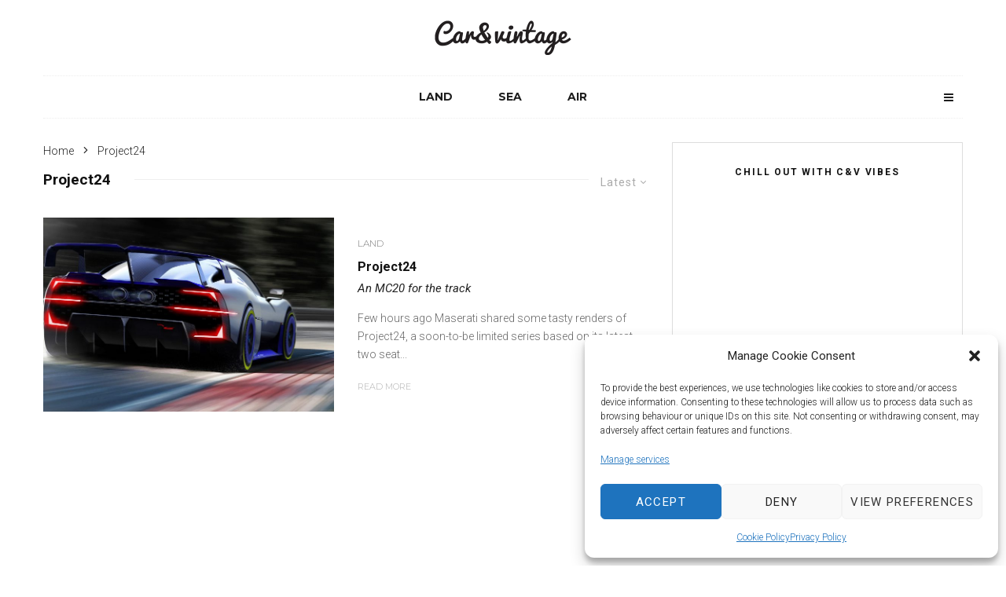

--- FILE ---
content_type: text/html; charset=UTF-8
request_url: https://carandvintage.com/tag/project24/
body_size: 28936
content:
<!DOCTYPE html>
<html lang="en-GB">
<head>
	<meta charset="UTF-8">
			<meta name="viewport" content="width=device-width, initial-scale=1">
		<link rel="profile" href="http://gmpg.org/xfn/11">
		<meta name="theme-color" content="#c12828">
	<meta name='robots' content='index, follow, max-image-preview:large, max-snippet:-1, max-video-preview:-1' />
<script>window._wca = window._wca || [];</script>

	<!-- This site is optimized with the Yoast SEO plugin v20.6 - https://yoast.com/wordpress/plugins/seo/ -->
	<title>Project24 Archives - Car&amp;vintage | Land | Sea | Air</title>
	<link rel="canonical" href="https://carandvintage.com/tag/project24/" />
	<meta property="og:locale" content="en_GB" />
	<meta property="og:type" content="article" />
	<meta property="og:title" content="Project24 Archives - Car&amp;vintage | Land | Sea | Air" />
	<meta property="og:url" content="https://carandvintage.com/tag/project24/" />
	<meta property="og:site_name" content="Car&amp;vintage | Land | Sea | Air" />
	<meta property="og:image" content="https://carandvintage.com/wp-content/uploads/2020/11/Carandvintage-Logo.png" />
	<meta property="og:image:width" content="360" />
	<meta property="og:image:height" content="92" />
	<meta property="og:image:type" content="image/png" />
	<meta name="twitter:card" content="summary_large_image" />
	<script type="application/ld+json" class="yoast-schema-graph">{"@context":"https://schema.org","@graph":[{"@type":"CollectionPage","@id":"https://carandvintage.com/tag/project24/","url":"https://carandvintage.com/tag/project24/","name":"Project24 Archives - Car&amp;vintage | Land | Sea | Air","isPartOf":{"@id":"https://carandvintage.com/#website"},"primaryImageOfPage":{"@id":"https://carandvintage.com/tag/project24/#primaryimage"},"image":{"@id":"https://carandvintage.com/tag/project24/#primaryimage"},"thumbnailUrl":"https://carandvintage.com/wp-content/uploads/2022/07/03_Maserati_Project24.jpg","breadcrumb":{"@id":"https://carandvintage.com/tag/project24/#breadcrumb"},"inLanguage":"en-GB"},{"@type":"ImageObject","inLanguage":"en-GB","@id":"https://carandvintage.com/tag/project24/#primaryimage","url":"https://carandvintage.com/wp-content/uploads/2022/07/03_Maserati_Project24.jpg","contentUrl":"https://carandvintage.com/wp-content/uploads/2022/07/03_Maserati_Project24.jpg","width":1920,"height":1080},{"@type":"BreadcrumbList","@id":"https://carandvintage.com/tag/project24/#breadcrumb","itemListElement":[{"@type":"ListItem","position":1,"name":"Home","item":"https://carandvintage.com/"},{"@type":"ListItem","position":2,"name":"Project24"}]},{"@type":"WebSite","@id":"https://carandvintage.com/#website","url":"https://carandvintage.com/","name":"Car&amp;vintage | Land | Sea | Air","description":"Your Italian-made reference for classic car, boat and airplane news, stories and lifestyle. Since 2014.","publisher":{"@id":"https://carandvintage.com/#organization"},"potentialAction":[{"@type":"SearchAction","target":{"@type":"EntryPoint","urlTemplate":"https://carandvintage.com/?s={search_term_string}"},"query-input":"required name=search_term_string"}],"inLanguage":"en-GB"},{"@type":"Organization","@id":"https://carandvintage.com/#organization","name":"Car&Vintage","url":"https://carandvintage.com/","logo":{"@type":"ImageObject","inLanguage":"en-GB","@id":"https://carandvintage.com/#/schema/logo/image/","url":"http://135.125.197.49/wp-content/uploads/2020/12/cropped-CV_icon.png","contentUrl":"http://135.125.197.49/wp-content/uploads/2020/12/cropped-CV_icon.png","width":512,"height":512,"caption":"Car&Vintage"},"image":{"@id":"https://carandvintage.com/#/schema/logo/image/"},"sameAs":["https://www.facebook.com/Carandvintage","https://www.instagram.com/car_vintage/","https://www.linkedin.com/company/car-vintage/","https://www.youtube.com/channel/UC2yZzLIW5w_asLLVUI_M3MQ"]}]}</script>
	<!-- / Yoast SEO plugin. -->


<link rel='dns-prefetch' href='//stats.wp.com' />
<link rel='dns-prefetch' href='//fonts.googleapis.com' />
<link rel='dns-prefetch' href='//s.w.org' />
<link rel="alternate" type="application/rss+xml" title="Car&amp;vintage | Land | Sea | Air &raquo; Feed" href="https://carandvintage.com/feed/" />
<link rel="alternate" type="application/rss+xml" title="Car&amp;vintage | Land | Sea | Air &raquo; Comments Feed" href="https://carandvintage.com/comments/feed/" />
<link rel="alternate" type="application/rss+xml" title="Car&amp;vintage | Land | Sea | Air &raquo; Project24 Tag Feed" href="https://carandvintage.com/tag/project24/feed/" />
<script type="text/javascript">
window._wpemojiSettings = {"baseUrl":"https:\/\/s.w.org\/images\/core\/emoji\/14.0.0\/72x72\/","ext":".png","svgUrl":"https:\/\/s.w.org\/images\/core\/emoji\/14.0.0\/svg\/","svgExt":".svg","source":{"concatemoji":"https:\/\/carandvintage.com\/wp-includes\/js\/wp-emoji-release.min.js?ver=6.0.11"}};
/*! This file is auto-generated */
!function(e,a,t){var n,r,o,i=a.createElement("canvas"),p=i.getContext&&i.getContext("2d");function s(e,t){var a=String.fromCharCode,e=(p.clearRect(0,0,i.width,i.height),p.fillText(a.apply(this,e),0,0),i.toDataURL());return p.clearRect(0,0,i.width,i.height),p.fillText(a.apply(this,t),0,0),e===i.toDataURL()}function c(e){var t=a.createElement("script");t.src=e,t.defer=t.type="text/javascript",a.getElementsByTagName("head")[0].appendChild(t)}for(o=Array("flag","emoji"),t.supports={everything:!0,everythingExceptFlag:!0},r=0;r<o.length;r++)t.supports[o[r]]=function(e){if(!p||!p.fillText)return!1;switch(p.textBaseline="top",p.font="600 32px Arial",e){case"flag":return s([127987,65039,8205,9895,65039],[127987,65039,8203,9895,65039])?!1:!s([55356,56826,55356,56819],[55356,56826,8203,55356,56819])&&!s([55356,57332,56128,56423,56128,56418,56128,56421,56128,56430,56128,56423,56128,56447],[55356,57332,8203,56128,56423,8203,56128,56418,8203,56128,56421,8203,56128,56430,8203,56128,56423,8203,56128,56447]);case"emoji":return!s([129777,127995,8205,129778,127999],[129777,127995,8203,129778,127999])}return!1}(o[r]),t.supports.everything=t.supports.everything&&t.supports[o[r]],"flag"!==o[r]&&(t.supports.everythingExceptFlag=t.supports.everythingExceptFlag&&t.supports[o[r]]);t.supports.everythingExceptFlag=t.supports.everythingExceptFlag&&!t.supports.flag,t.DOMReady=!1,t.readyCallback=function(){t.DOMReady=!0},t.supports.everything||(n=function(){t.readyCallback()},a.addEventListener?(a.addEventListener("DOMContentLoaded",n,!1),e.addEventListener("load",n,!1)):(e.attachEvent("onload",n),a.attachEvent("onreadystatechange",function(){"complete"===a.readyState&&t.readyCallback()})),(e=t.source||{}).concatemoji?c(e.concatemoji):e.wpemoji&&e.twemoji&&(c(e.twemoji),c(e.wpemoji)))}(window,document,window._wpemojiSettings);
</script>
<style type="text/css">
img.wp-smiley,
img.emoji {
	display: inline !important;
	border: none !important;
	box-shadow: none !important;
	height: 1em !important;
	width: 1em !important;
	margin: 0 0.07em !important;
	vertical-align: -0.1em !important;
	background: none !important;
	padding: 0 !important;
}
</style>
	<link rel='stylesheet' id='wp-block-library-css'  href='https://carandvintage.com/wp-includes/css/dist/block-library/style.min.css?ver=6.0.11' type='text/css' media='all' />
<style id='wp-block-library-inline-css' type='text/css'>
.has-text-align-justify{text-align:justify;}
</style>
<link rel='stylesheet' id='mediaelement-css'  href='https://carandvintage.com/wp-includes/js/mediaelement/mediaelementplayer-legacy.min.css?ver=4.2.16' type='text/css' media='all' />
<link rel='stylesheet' id='wp-mediaelement-css'  href='https://carandvintage.com/wp-includes/js/mediaelement/wp-mediaelement.min.css?ver=6.0.11' type='text/css' media='all' />
<link rel='stylesheet' id='lets-info-up-block-css'  href='https://carandvintage.com/wp-content/plugins/lets-info-up/frontend/css/style.min.css?ver=1.4.7' type='text/css' media='all' />
<link rel='stylesheet' id='wc-blocks-vendors-style-css'  href='https://carandvintage.com/wp-content/plugins/woocommerce/packages/woocommerce-blocks/build/wc-blocks-vendors-style.css?ver=5.9.1' type='text/css' media='all' />
<link rel='stylesheet' id='wc-blocks-style-css'  href='https://carandvintage.com/wp-content/plugins/woocommerce/packages/woocommerce-blocks/build/wc-blocks-style.css?ver=5.9.1' type='text/css' media='all' />
<style id='global-styles-inline-css' type='text/css'>
body{--wp--preset--color--black: #000000;--wp--preset--color--cyan-bluish-gray: #abb8c3;--wp--preset--color--white: #ffffff;--wp--preset--color--pale-pink: #f78da7;--wp--preset--color--vivid-red: #cf2e2e;--wp--preset--color--luminous-vivid-orange: #ff6900;--wp--preset--color--luminous-vivid-amber: #fcb900;--wp--preset--color--light-green-cyan: #7bdcb5;--wp--preset--color--vivid-green-cyan: #00d084;--wp--preset--color--pale-cyan-blue: #8ed1fc;--wp--preset--color--vivid-cyan-blue: #0693e3;--wp--preset--color--vivid-purple: #9b51e0;--wp--preset--gradient--vivid-cyan-blue-to-vivid-purple: linear-gradient(135deg,rgba(6,147,227,1) 0%,rgb(155,81,224) 100%);--wp--preset--gradient--light-green-cyan-to-vivid-green-cyan: linear-gradient(135deg,rgb(122,220,180) 0%,rgb(0,208,130) 100%);--wp--preset--gradient--luminous-vivid-amber-to-luminous-vivid-orange: linear-gradient(135deg,rgba(252,185,0,1) 0%,rgba(255,105,0,1) 100%);--wp--preset--gradient--luminous-vivid-orange-to-vivid-red: linear-gradient(135deg,rgba(255,105,0,1) 0%,rgb(207,46,46) 100%);--wp--preset--gradient--very-light-gray-to-cyan-bluish-gray: linear-gradient(135deg,rgb(238,238,238) 0%,rgb(169,184,195) 100%);--wp--preset--gradient--cool-to-warm-spectrum: linear-gradient(135deg,rgb(74,234,220) 0%,rgb(151,120,209) 20%,rgb(207,42,186) 40%,rgb(238,44,130) 60%,rgb(251,105,98) 80%,rgb(254,248,76) 100%);--wp--preset--gradient--blush-light-purple: linear-gradient(135deg,rgb(255,206,236) 0%,rgb(152,150,240) 100%);--wp--preset--gradient--blush-bordeaux: linear-gradient(135deg,rgb(254,205,165) 0%,rgb(254,45,45) 50%,rgb(107,0,62) 100%);--wp--preset--gradient--luminous-dusk: linear-gradient(135deg,rgb(255,203,112) 0%,rgb(199,81,192) 50%,rgb(65,88,208) 100%);--wp--preset--gradient--pale-ocean: linear-gradient(135deg,rgb(255,245,203) 0%,rgb(182,227,212) 50%,rgb(51,167,181) 100%);--wp--preset--gradient--electric-grass: linear-gradient(135deg,rgb(202,248,128) 0%,rgb(113,206,126) 100%);--wp--preset--gradient--midnight: linear-gradient(135deg,rgb(2,3,129) 0%,rgb(40,116,252) 100%);--wp--preset--duotone--dark-grayscale: url('#wp-duotone-dark-grayscale');--wp--preset--duotone--grayscale: url('#wp-duotone-grayscale');--wp--preset--duotone--purple-yellow: url('#wp-duotone-purple-yellow');--wp--preset--duotone--blue-red: url('#wp-duotone-blue-red');--wp--preset--duotone--midnight: url('#wp-duotone-midnight');--wp--preset--duotone--magenta-yellow: url('#wp-duotone-magenta-yellow');--wp--preset--duotone--purple-green: url('#wp-duotone-purple-green');--wp--preset--duotone--blue-orange: url('#wp-duotone-blue-orange');--wp--preset--font-size--small: 13px;--wp--preset--font-size--medium: 20px;--wp--preset--font-size--large: 36px;--wp--preset--font-size--x-large: 42px;}.has-black-color{color: var(--wp--preset--color--black) !important;}.has-cyan-bluish-gray-color{color: var(--wp--preset--color--cyan-bluish-gray) !important;}.has-white-color{color: var(--wp--preset--color--white) !important;}.has-pale-pink-color{color: var(--wp--preset--color--pale-pink) !important;}.has-vivid-red-color{color: var(--wp--preset--color--vivid-red) !important;}.has-luminous-vivid-orange-color{color: var(--wp--preset--color--luminous-vivid-orange) !important;}.has-luminous-vivid-amber-color{color: var(--wp--preset--color--luminous-vivid-amber) !important;}.has-light-green-cyan-color{color: var(--wp--preset--color--light-green-cyan) !important;}.has-vivid-green-cyan-color{color: var(--wp--preset--color--vivid-green-cyan) !important;}.has-pale-cyan-blue-color{color: var(--wp--preset--color--pale-cyan-blue) !important;}.has-vivid-cyan-blue-color{color: var(--wp--preset--color--vivid-cyan-blue) !important;}.has-vivid-purple-color{color: var(--wp--preset--color--vivid-purple) !important;}.has-black-background-color{background-color: var(--wp--preset--color--black) !important;}.has-cyan-bluish-gray-background-color{background-color: var(--wp--preset--color--cyan-bluish-gray) !important;}.has-white-background-color{background-color: var(--wp--preset--color--white) !important;}.has-pale-pink-background-color{background-color: var(--wp--preset--color--pale-pink) !important;}.has-vivid-red-background-color{background-color: var(--wp--preset--color--vivid-red) !important;}.has-luminous-vivid-orange-background-color{background-color: var(--wp--preset--color--luminous-vivid-orange) !important;}.has-luminous-vivid-amber-background-color{background-color: var(--wp--preset--color--luminous-vivid-amber) !important;}.has-light-green-cyan-background-color{background-color: var(--wp--preset--color--light-green-cyan) !important;}.has-vivid-green-cyan-background-color{background-color: var(--wp--preset--color--vivid-green-cyan) !important;}.has-pale-cyan-blue-background-color{background-color: var(--wp--preset--color--pale-cyan-blue) !important;}.has-vivid-cyan-blue-background-color{background-color: var(--wp--preset--color--vivid-cyan-blue) !important;}.has-vivid-purple-background-color{background-color: var(--wp--preset--color--vivid-purple) !important;}.has-black-border-color{border-color: var(--wp--preset--color--black) !important;}.has-cyan-bluish-gray-border-color{border-color: var(--wp--preset--color--cyan-bluish-gray) !important;}.has-white-border-color{border-color: var(--wp--preset--color--white) !important;}.has-pale-pink-border-color{border-color: var(--wp--preset--color--pale-pink) !important;}.has-vivid-red-border-color{border-color: var(--wp--preset--color--vivid-red) !important;}.has-luminous-vivid-orange-border-color{border-color: var(--wp--preset--color--luminous-vivid-orange) !important;}.has-luminous-vivid-amber-border-color{border-color: var(--wp--preset--color--luminous-vivid-amber) !important;}.has-light-green-cyan-border-color{border-color: var(--wp--preset--color--light-green-cyan) !important;}.has-vivid-green-cyan-border-color{border-color: var(--wp--preset--color--vivid-green-cyan) !important;}.has-pale-cyan-blue-border-color{border-color: var(--wp--preset--color--pale-cyan-blue) !important;}.has-vivid-cyan-blue-border-color{border-color: var(--wp--preset--color--vivid-cyan-blue) !important;}.has-vivid-purple-border-color{border-color: var(--wp--preset--color--vivid-purple) !important;}.has-vivid-cyan-blue-to-vivid-purple-gradient-background{background: var(--wp--preset--gradient--vivid-cyan-blue-to-vivid-purple) !important;}.has-light-green-cyan-to-vivid-green-cyan-gradient-background{background: var(--wp--preset--gradient--light-green-cyan-to-vivid-green-cyan) !important;}.has-luminous-vivid-amber-to-luminous-vivid-orange-gradient-background{background: var(--wp--preset--gradient--luminous-vivid-amber-to-luminous-vivid-orange) !important;}.has-luminous-vivid-orange-to-vivid-red-gradient-background{background: var(--wp--preset--gradient--luminous-vivid-orange-to-vivid-red) !important;}.has-very-light-gray-to-cyan-bluish-gray-gradient-background{background: var(--wp--preset--gradient--very-light-gray-to-cyan-bluish-gray) !important;}.has-cool-to-warm-spectrum-gradient-background{background: var(--wp--preset--gradient--cool-to-warm-spectrum) !important;}.has-blush-light-purple-gradient-background{background: var(--wp--preset--gradient--blush-light-purple) !important;}.has-blush-bordeaux-gradient-background{background: var(--wp--preset--gradient--blush-bordeaux) !important;}.has-luminous-dusk-gradient-background{background: var(--wp--preset--gradient--luminous-dusk) !important;}.has-pale-ocean-gradient-background{background: var(--wp--preset--gradient--pale-ocean) !important;}.has-electric-grass-gradient-background{background: var(--wp--preset--gradient--electric-grass) !important;}.has-midnight-gradient-background{background: var(--wp--preset--gradient--midnight) !important;}.has-small-font-size{font-size: var(--wp--preset--font-size--small) !important;}.has-medium-font-size{font-size: var(--wp--preset--font-size--medium) !important;}.has-large-font-size{font-size: var(--wp--preset--font-size--large) !important;}.has-x-large-font-size{font-size: var(--wp--preset--font-size--x-large) !important;}
</style>
<link rel='stylesheet' id='cptch_stylesheet-css'  href='https://carandvintage.com/wp-content/plugins/captcha/css/front_end_style.css?ver=4.4.5' type='text/css' media='all' />
<link rel='stylesheet' id='dashicons-css'  href='https://carandvintage.com/wp-includes/css/dashicons.min.css?ver=6.0.11' type='text/css' media='all' />
<link rel='stylesheet' id='cptch_desktop_style-css'  href='https://carandvintage.com/wp-content/plugins/captcha/css/desktop_style.css?ver=4.4.5' type='text/css' media='all' />
<link rel='stylesheet' id='lets-review-api-css'  href='https://carandvintage.com/wp-content/plugins/lets-review/assets/css/style-api.min.css?ver=3.4.1' type='text/css' media='all' />
<link rel='stylesheet' id='font-awesome-css'  href='https://carandvintage.com/wp-content/plugins/lets-review/assets/fonts/fontawesome/css/fontawesome.min.css?ver=3.4.1' type='text/css' media='all' />
<link rel='stylesheet' id='font-awesome-regular-css'  href='https://carandvintage.com/wp-content/plugins/lets-review/assets/fonts/fontawesome/css/regular.min.css?ver=3.4.1' type='text/css' media='all' />
<link rel='stylesheet' id='font-awesome-solid-css'  href='https://carandvintage.com/wp-content/plugins/lets-review/assets/fonts/fontawesome/css/solid.min.css?ver=3.4.1' type='text/css' media='all' />
<style id='woocommerce-inline-inline-css' type='text/css'>
.woocommerce form .form-row .required { visibility: visible; }
</style>
<link rel='stylesheet' id='cmplz-general-css'  href='https://carandvintage.com/wp-content/plugins/complianz-gdpr/assets/css/cookieblocker.min.css?ver=1765897272' type='text/css' media='all' />
<link rel='stylesheet' id='lets-live-blog-css'  href='https://carandvintage.com/wp-content/plugins/lets-live-blog/frontend/css/style.min.css?ver=1.2.1' type='text/css' media='all' />
<link rel='stylesheet' id='lets-live-blog-icons-css'  href='https://carandvintage.com/wp-content/plugins/lets-live-blog/frontend/css/fonts/style.css?ver=1.2.1' type='text/css' media='all' />
<link rel='stylesheet' id='zeen-style-css'  href='https://carandvintage.com/wp-content/themes/zeen/assets/css/style.min.css?ver=4.2.4' type='text/css' media='all' />
<style id='zeen-style-inline-css' type='text/css'>
.content-bg, .block-skin-5:not(.skin-inner), .block-skin-5.skin-inner > .tipi-row-inner-style, .article-layout-skin-1.title-cut-bl .hero-wrap .meta:before, .article-layout-skin-1.title-cut-bc .hero-wrap .meta:before, .article-layout-skin-1.title-cut-bl .hero-wrap .share-it:before, .article-layout-skin-1.title-cut-bc .hero-wrap .share-it:before, .standard-archive .page-header, .skin-dark .flickity-viewport, .zeen__var__options label { background: #ffffff;}a.zeen-pin-it{position: absolute}.background.mask {background-color: transparent}.side-author__wrap .mask a {display:inline-block;height:70px}.timed-pup,.modal-wrap {position:fixed;visibility:hidden}.to-top__fixed .to-top a{background-color:#000000; color: #fff}#block-wrap-380 .tipi-row-inner-style{ ;}.site-inner { background-color: #fff; }.splitter svg g { fill: #fff; }.inline-post .block article .title { font-size: 20px;}.fontfam-1 { font-family: 'Roboto',sans-serif!important;}input,input[type="number"],.body-f1, .quotes-f1 blockquote, .quotes-f1 q, .by-f1 .byline, .sub-f1 .subtitle, .wh-f1 .widget-title, .headings-f1 h1, .headings-f1 h2, .headings-f1 h3, .headings-f1 h4, .headings-f1 h5, .headings-f1 h6, .font-1, div.jvectormap-tip {font-family:'Roboto',sans-serif;font-weight: 700;font-style: normal;}.fontfam-2 { font-family:'Roboto',sans-serif!important; }input[type=submit], button, .tipi-button,.button,.wpcf7-submit,.button__back__home,.body-f2, .quotes-f2 blockquote, .quotes-f2 q, .by-f2 .byline, .sub-f2 .subtitle, .wh-f2 .widget-title, .headings-f2 h1, .headings-f2 h2, .headings-f2 h3, .headings-f2 h4, .headings-f2 h5, .headings-f2 h6, .font-2 {font-family:'Roboto',sans-serif;font-weight: 300;font-style: normal;}.fontfam-3 { font-family:'Montserrat',sans-serif!important;}.body-f3, .quotes-f3 blockquote, .quotes-f3 q, .by-f3 .byline, .sub-f3 .subtitle, .wh-f3 .widget-title, .headings-f3 h1, .headings-f3 h2, .headings-f3 h3, .headings-f3 h4, .headings-f3 h5, .headings-f3 h6, .font-3 {font-family:'Montserrat',sans-serif;font-style: normal;font-weight: 300;}.tipi-row, .tipi-builder-on .contents-wrap > p { max-width: 1230px ; }.slider-columns--3 article { width: 360px }.slider-columns--2 article { width: 555px }.slider-columns--4 article { width: 262.5px }.single .site-content .tipi-row { max-width: 1230px ; }.single-product .site-content .tipi-row { max-width: 1230px ; }.date--secondary { color: #000000; }.date--main { color: #dd3333; }.global-accent-border { border-color: #c12828; }.trending-accent-border { border-color: #ed0e0e; }.trending-accent-bg { border-color: #ed0e0e; }.wpcf7-submit, .tipi-button.block-loader { background: #18181e; }.wpcf7-submit:hover, .tipi-button.block-loader:hover { background: #111; }.tipi-button.block-loader { color: #fff!important; }.wpcf7-submit { background: #18181e; }.wpcf7-submit:hover { background: #111; }.global-accent-bg, .icon-base-2:hover .icon-bg, #progress { background-color: #c12828; }.global-accent-text, .mm-submenu-2 .mm-51 .menu-wrap > .sub-menu > li > a { color: #c12828; }body { color:#222222;}.excerpt { color:#666666;}.mode--alt--b .excerpt, .block-skin-2 .excerpt, .block-skin-2 .preview-classic .custom-button__fill-2 { color:#888!important;}.read-more-wrap { color:#adadad;}.logo-fallback a { color:#000!important;}.site-mob-header .logo-fallback a { color:#000!important;}blockquote:not(.comment-excerpt) { color:#111;}.mode--alt--b blockquote:not(.comment-excerpt), .mode--alt--b .block-skin-0.block-wrap-quote .block-wrap-quote blockquote:not(.comment-excerpt), .mode--alt--b .block-skin-0.block-wrap-quote .block-wrap-quote blockquote:not(.comment-excerpt) span { color:#fff!important;}.byline, .byline a { color:#7a7a7a;}.mode--alt--b .block-wrap-classic .byline, .mode--alt--b .block-wrap-classic .byline a, .mode--alt--b .block-wrap-thumbnail .byline, .mode--alt--b .block-wrap-thumbnail .byline a, .block-skin-2 .byline a, .block-skin-2 .byline { color:#888;}.preview-classic .meta .title, .preview-thumbnail .meta .title,.preview-56 .meta .title{ color:#111;}h1, h2, h3, h4, h5, h6, .block-title { color:#111;}.sidebar-widget  .widget-title { color:#111!important;}.link-color-wrap p > a, .link-color-wrap p > em a, .link-color-wrap p > strong a {
			text-decoration: underline; text-decoration-color: #ff2b2b; text-decoration-thickness: 2px; text-decoration-style:solid}.link-color-wrap a, .woocommerce-Tabs-panel--description a { color: #333; }.mode--alt--b .link-color-wrap a, .mode--alt--b .woocommerce-Tabs-panel--description a { color: #888; }.copyright, .site-footer .bg-area-inner .copyright a { color: #757575; }.link-color-wrap a:hover { color: #ea2727; }.mode--alt--b .link-color-wrap a:hover { color: #555; }body{line-height:1.66}input[type=submit], button, .tipi-button,.button,.wpcf7-submit,.button__back__home{letter-spacing:0.03em}.sub-menu a:not(.tipi-button){letter-spacing:0.1em}.widget-title{letter-spacing:0.15em}html, body{font-size:15px}.byline{font-size:12px}input[type=submit], button, .tipi-button,.button,.wpcf7-submit,.button__back__home{font-size:11px}.excerpt{font-size:15px}.logo-fallback, .secondary-wrap .logo-fallback a{font-size:22px}.logo span{font-size:12px}.breadcrumbs{font-size:10px}.hero-meta.tipi-s-typo .title{font-size:20px}.hero-meta.tipi-s-typo .subtitle{font-size:15px}.hero-meta.tipi-m-typo .title{font-size:20px}.hero-meta.tipi-m-typo .subtitle{font-size:15px}.hero-meta.tipi-xl-typo .title{font-size:20px}.hero-meta.tipi-xl-typo .subtitle{font-size:15px}.block-html-content h1, .single-content .entry-content h1{font-size:20px}.block-html-content h2, .single-content .entry-content h2{font-size:20px}.block-html-content h3, .single-content .entry-content h3{font-size:20px}.block-html-content h4, .single-content .entry-content h4{font-size:20px}.block-html-content h5, .single-content .entry-content h5{font-size:18px}.footer-block-links{font-size:8px}blockquote, q{font-size:20px}.site-footer .copyright{font-size:12px}.footer-navigation{font-size:12px}.site-footer .menu-icons{font-size:12px}.block-title, .page-title{font-size:24px}.block-subtitle{font-size:18px}.block-col-self .preview-2 .title{font-size:22px}.block-wrap-classic .tipi-m-typo .title-wrap .title{font-size:22px}.tipi-s-typo .title, .ppl-s-3 .tipi-s-typo .title, .zeen-col--wide .ppl-s-3 .tipi-s-typo .title, .preview-1 .title, .preview-21:not(.tipi-xs-typo) .title{font-size:22px}.tipi-xs-typo .title, .tipi-basket-wrap .basket-item .title{font-size:15px}.meta .read-more-wrap{font-size:11px}.widget-title{font-size:12px}.split-1:not(.preview-thumbnail) .mask{-webkit-flex: 0 0 calc( 34% - 15px);
					-ms-flex: 0 0 calc( 34% - 15px);
					flex: 0 0 calc( 34% - 15px);
					width: calc( 34% - 15px);}.preview-thumbnail .mask{-webkit-flex: 0 0 65px;
					-ms-flex: 0 0 65px;
					flex: 0 0 65px;
					width: 65px;}.footer-lower-area{padding-top:40px}.footer-lower-area{padding-bottom:40px}.footer-upper-area{padding-bottom:40px}.footer-upper-area{padding-top:40px}.footer-widget-wrap{padding-bottom:40px}.footer-widget-wrap{padding-top:40px}.tipi-button-cta-header{font-size:12px}.product-title--s .entry-title{font-size:24px}.product-title--m .entry-title, .qv-wrap .entry-summary .title{font-size:24px}.product-title--l .entry-title{font-size:24px}.product-title--s .price{font-size:15px}.product-title--m .price, .qv-wrap .entry-summary .price{font-size:18px}.product-title--m .woocommerce-product-details__short-description, .qv-wrap .woocommerce-product-details__short-description{font-size:15px}.product-title--l .price{font-size:18px}.product-title--l .woocommerce-product-details__short-description{font-size:15px}.tipi-xs-typo .price, .tipi-basket-wrap .basket-item .price{font-size:12px}.tipi-s-typo .price, .ppl-s-3 .tipi-s-typo .price, .zeen-col--wide .ppl-s-3 .tipi-s-typo .price, .preview-1 .price, .preview-21:not(.tipi-xs-typo) .price{font-size:15px}.block-wrap-classic .tipi-m-typo .title-wrap .price{font-size:15px}.block-wrap-grid .tipi-xl-typo .title{font-size:22px}.block-wrap-grid .tipi-l-typo .title{font-size:22px}.block-wrap-grid .tipi-m-typo .title-wrap .title, .block-94 .block-piece-2 .tipi-xs-12 .title-wrap .title, .zeen-col--wide .block-wrap-grid:not(.block-wrap-81):not(.block-wrap-82) .tipi-m-typo .title-wrap .title, .zeen-col--wide .block-wrap-grid .tipi-l-typo .title, .zeen-col--wide .block-wrap-grid .tipi-xl-typo .title{font-size:22px}.block-wrap-grid .tipi-s-typo .title-wrap .title, .block-92 .block-piece-2 article .title-wrap .title, .block-94 .block-piece-2 .tipi-xs-6 .title-wrap .title{font-size:18px!important}.block-wrap-grid .tipi-s-typo .title-wrap .subtitle, .block-92 .block-piece-2 article .title-wrap .subtitle, .block-94 .block-piece-2 .tipi-xs-6 .title-wrap .subtitle{font-size:18px}.block-wrap-grid .tipi-m-typo .title-wrap .subtitle, .block-wrap-grid .tipi-l-typo .title-wrap .subtitle, .block-wrap-grid .tipi-xl-typo .title-wrap .subtitle, .block-94 .block-piece-2 .tipi-xs-12 .title-wrap .subtitle, .zeen-col--wide .block-wrap-grid:not(.block-wrap-81):not(.block-wrap-82) .tipi-m-typo .title-wrap .subtitle{font-size:20px}.preview-grid .read-more-wrap{font-size:11px}.tipi-button.block-loader, .wpcf7-submit, .mc4wp-form-fields button { font-weight: 700;}.subtitle {font-style:italic!important;}blockquote {font-style:italic;}.main-navigation .horizontal-menu, .main-navigation .menu-item, .main-navigation .menu-icon .menu-icon--text,  .main-navigation .tipi-i-search span { font-weight: 700;}.secondary-wrap .menu-secondary li, .secondary-wrap .menu-item, .secondary-wrap .menu-icon .menu-icon--text {font-weight: 700;}.footer-lower-area, .footer-lower-area .menu-item, .footer-lower-area .menu-icon span {font-weight: 700;}.widget-title {font-weight: 700!important;}input[type=submit], button, .tipi-button,.button,.wpcf7-submit,.button__back__home{ text-transform: uppercase; }.entry-title{ text-transform: none; }.logo-fallback{ text-transform: none; }.block-wrap-slider .title-wrap .title{ text-transform: none; }.block-wrap-grid .title-wrap .title, .tile-design-4 .meta .title-wrap .title{ text-transform: none; }.block-wrap-classic .title-wrap .title{ text-transform: none; }.block-title{ text-transform: none; }.meta .excerpt .read-more{ text-transform: uppercase; }.preview-grid .read-more{ text-transform: uppercase; }.block-subtitle{ text-transform: none; }.byline{ text-transform: none; }.widget-title{ text-transform: uppercase; }.main-navigation .menu-item, .main-navigation .menu-icon .menu-icon--text{ text-transform: uppercase; }.secondary-navigation, .secondary-wrap .menu-icon .menu-icon--text{ text-transform: none; }.footer-lower-area .menu-item, .footer-lower-area .menu-icon span{ text-transform: uppercase; }.sub-menu a:not(.tipi-button){ text-transform: none; }.site-mob-header .menu-item, .site-mob-header .menu-icon span{ text-transform: uppercase; }.single-content .entry-content h1, .single-content .entry-content h2, .single-content .entry-content h3, .single-content .entry-content h4, .single-content .entry-content h5, .single-content .entry-content h6, .meta__full h1, .meta__full h2, .meta__full h3, .meta__full h4, .meta__full h5, .bbp__thread__title{ text-transform: none; }.mm-submenu-2 .mm-11 .menu-wrap > *, .mm-submenu-2 .mm-31 .menu-wrap > *, .mm-submenu-2 .mm-21 .menu-wrap > *, .mm-submenu-2 .mm-51 .menu-wrap > *  { border-top: 1px solid transparent; }.separation-border { margin-bottom: 30px; }.load-more-wrap-1 { padding-top: 30px; }.block-wrap-classic .inf-spacer + .block:not(.block-62) { margin-top: 30px; }.separation-border-style { border-bottom: 1px #e9e9e9 dotted;padding-bottom:30px;}#colophon .bg-area-inner { border-top: 1px #707070 dotted;}.block-title-wrap-style .block-title:after, .block-title-wrap-style .block-title:before { border-top: 1px #eee solid;}.separation-border-v { background: #eee;}.separation-border-v { height: calc( 100% -  30px - 1px); }@media only screen and (max-width: 480px) {.separation-border-style { padding-bottom: 15px; }.separation-border { margin-bottom: 15px;}}.grid-spacing { border-top-width: 2px; }.sidebar-wrap .sidebar { padding-right: 30px; padding-left: 30px; padding-top:0px; padding-bottom:0px; }.sidebar-left .sidebar-wrap .sidebar { padding-right: 30px; padding-left: 30px; }@media only screen and (min-width: 481px) {.block-wrap-grid .block-title-area, .block-wrap-98 .block-piece-2 article:last-child { margin-bottom: -2px; }.block-wrap-92 .tipi-row-inner-box { margin-top: -2px; }.block-wrap-grid .only-filters { top: 2px; }.grid-spacing { border-right-width: 2px; }.block-wrap-grid:not(.block-wrap-81) .block { width: calc( 100% + 2px ); }}@media only screen and (max-width: 767px) {.mobile__design--side .mask {
		width: calc( 34% - 15px);
	}}@media only screen and (min-width: 768px) {input[type=submit], button, .tipi-button,.button,.wpcf7-submit,.button__back__home{letter-spacing:0.09em}.hero-meta.tipi-s-typo .title{font-size:30px}.hero-meta.tipi-s-typo .subtitle{font-size:18px}.hero-meta.tipi-m-typo .title{font-size:30px}.hero-meta.tipi-m-typo .subtitle{font-size:18px}.hero-meta.tipi-xl-typo .title{font-size:30px}.hero-meta.tipi-xl-typo .subtitle{font-size:18px}.block-html-content h1, .single-content .entry-content h1{font-size:30px}.block-html-content h2, .single-content .entry-content h2{font-size:30px}.block-html-content h3, .single-content .entry-content h3{font-size:24px}.block-html-content h4, .single-content .entry-content h4{font-size:24px}blockquote, q{font-size:25px}.main-navigation, .main-navigation .menu-icon--text{font-size:12px}.sub-menu a:not(.tipi-button){font-size:12px}.main-navigation .menu-icon, .main-navigation .trending-icon-solo{font-size:12px}.secondary-wrap-v .standard-drop>a,.secondary-wrap, .secondary-wrap a, .secondary-wrap .menu-icon--text{font-size:11px}.secondary-wrap .menu-icon, .secondary-wrap .menu-icon a, .secondary-wrap .trending-icon-solo{font-size:13px}.product-title--l .entry-title{font-size:36px}.block-wrap-grid .tipi-xl-typo .title{font-size:30px}.block-wrap-grid .tipi-l-typo .title{font-size:30px}.layout-side-info .details{width:130px;float:left}.title-contrast .hero-wrap { height: calc( 100vh - 150px ); }.tipi-s-typo .title, .ppl-s-3 .tipi-s-typo .title, .zeen-col--wide .ppl-s-3 .tipi-s-typo .title, .preview-1 .title, .preview-21:not(.tipi-xs-typo) .title  { line-height: 1.3333;}.secondary-wrap .menu-padding, .secondary-wrap .ul-padding > li > a {
			padding-top: 7px;
			padding-bottom: 0px;
		}}@media only screen and (min-width: 1240px) {.hero-l .single-content {padding-top: 45px}.align-fs .contents-wrap .video-wrap, .align-fs-center .aligncenter.size-full, .align-fs-center .wp-caption.aligncenter .size-full, .align-fs-center .tiled-gallery, .align-fs .alignwide { width: 1170px; }.align-fs .contents-wrap .video-wrap { height: 658px; }.has-bg .align-fs .contents-wrap .video-wrap, .has-bg .align-fs .alignwide, .has-bg .align-fs-center .aligncenter.size-full, .has-bg .align-fs-center .wp-caption.aligncenter .size-full, .has-bg .align-fs-center .tiled-gallery { width: 1230px; }.has-bg .align-fs .contents-wrap .video-wrap { height: 691px; }.excerpt{font-size:14px}.logo-fallback, .secondary-wrap .logo-fallback a{font-size:30px}.breadcrumbs{font-size:14px}.hero-meta.tipi-s-typo .title{font-size:29px}.hero-meta.tipi-m-typo .title{font-size:44px}.hero-meta.tipi-xl-typo .title{font-size:50px}.block-html-content h1, .single-content .entry-content h1{font-size:25px}.block-html-content h2, .single-content .entry-content h2{font-size:23px}.block-html-content h3, .single-content .entry-content h3{font-size:14px}.block-html-content h4, .single-content .entry-content h4{font-size:12px}.block-html-content h5, .single-content .entry-content h5{font-size:12px}.site-footer .copyright{font-size:11px}.footer-navigation{font-size:11px}.site-footer .menu-icons{font-size:11px}.main-navigation, .main-navigation .menu-icon--text{font-size:14px}.main-navigation .menu-icon, .main-navigation .trending-icon-solo{font-size:16px}.block-title, .page-title{font-size:19px}.block-subtitle{font-size:20px}.block-col-self .preview-2 .title{font-size:19px}.block-wrap-classic .tipi-m-typo .title-wrap .title{font-size:18px}.tipi-s-typo .title, .ppl-s-3 .tipi-s-typo .title, .zeen-col--wide .ppl-s-3 .tipi-s-typo .title, .preview-1 .title, .preview-21:not(.tipi-xs-typo) .title{font-size:16px}.tipi-xs-typo .title, .tipi-basket-wrap .basket-item .title{font-size:13px}.split-1:not(.preview-thumbnail) .mask{-webkit-flex: 0 0 calc( 50% - 15px);
					-ms-flex: 0 0 calc( 50% - 15px);
					flex: 0 0 calc( 50% - 15px);
					width: calc( 50% - 15px);}.footer-lower-area{padding-top:41px}.footer-lower-area{padding-bottom:90px}.footer-upper-area{padding-bottom:50px}.footer-upper-area{padding-top:50px}.footer-widget-wrap{padding-bottom:50px}.footer-widget-wrap{padding-top:50px}.product-title--s .entry-title{font-size:30px}.product-title--m .entry-title, .qv-wrap .entry-summary .title{font-size:40px}.product-title--l .entry-title{font-size:50px}.block-wrap-grid .tipi-xl-typo .title{font-size:26px}.block-wrap-grid .tipi-l-typo .title{font-size:26px}.block-wrap-grid .tipi-m-typo .title-wrap .title, .block-94 .block-piece-2 .tipi-xs-12 .title-wrap .title, .zeen-col--wide .block-wrap-grid:not(.block-wrap-81):not(.block-wrap-82) .tipi-m-typo .title-wrap .title, .zeen-col--wide .block-wrap-grid .tipi-l-typo .title, .zeen-col--wide .block-wrap-grid .tipi-xl-typo .title{font-size:25px}.block-wrap-grid .tipi-s-typo .title-wrap .title, .block-92 .block-piece-2 article .title-wrap .title, .block-94 .block-piece-2 .tipi-xs-6 .title-wrap .title{font-size:14px!important}}.main-menu-bar-color-1 .current-menu-item > a, .main-menu-bar-color-1 .menu-main-menu > .dropper.active:not(.current-menu-item) > a { background-color: #dd0000;}.site-header a { color: #111; }.site-skin-3.content-subscribe, .site-skin-3.content-subscribe .subtitle, .site-skin-3.content-subscribe input, .site-skin-3.content-subscribe h2 { color: #fff; } .site-skin-3.content-subscribe input[type="email"] { border-color: #fff; }.sidebar-wrap .sidebar { border:1px #ddd solid ; }.content-area .zeen-widget { border: 0 #e9e9e9 solid ; border-width: 0 0 1px 0; }.content-area .zeen-widget { padding:30px 0px 30px; }.grid-meta-bg .mask:before { content: ""; background-image: linear-gradient(to top, rgba(0,0,0,0.30) 0%, rgba(0,0,0,0) 100%); }.grid-image-1 .mask-overlay { background-color: #1a1d1e ; }.with-fi.preview-grid,.with-fi.preview-grid .byline,.with-fi.preview-grid .subtitle, .with-fi.preview-grid a { color: #fff; }.preview-grid .mask-overlay { opacity: 0.2 ; }@media (pointer: fine) {.preview-grid:hover .mask-overlay { opacity: 0.4 ; }}.slider-image-1 .mask-overlay { background-color: #1a1d1e ; }.with-fi.preview-slider-overlay,.with-fi.preview-slider-overlay .byline,.with-fi.preview-slider-overlay .subtitle, .with-fi.preview-slider-overlay a { color: #fff; }.preview-slider-overlay .mask-overlay { opacity: 0.2 ; }@media (pointer: fine) {.preview-slider-overlay:hover .mask-overlay { opacity: 0.6 ; }}.logo-footer .logo-subtitle { color: #777777; }.site-footer .footer-widget-bg-area, .site-footer .footer-widget-bg-area .woo-product-rating span, .site-footer .footer-widget-bg-area .stack-design-3 .meta { background-color: #ffffff; }.site-footer .footer-widget-bg-area .widget_search form, .site-footer .footer-widget-bg-area .widget_product_search form, .site-footer .footer-widget-bg-area .lwa-input-wrap input { border-color: #eeeeee; }.site-footer .footer-widget-bg-area .zeen-checkbox label .zeen-i { background: #eeeeee; }.site-footer .footer-widget-bg-area .background { background-image: none; opacity: 1; }.site-footer .footer-widget-bg-area .block-skin-0 .tipi-arrow { color:#0c0c0c; border-color:#0c0c0c; }.site-footer .footer-widget-bg-area .block-skin-0 .tipi-arrow i:after{ background:#0c0c0c; }.site-footer .footer-widget-bg-area,.site-footer .footer-widget-bg-area .byline,.site-footer .footer-widget-bg-area a,.site-footer .footer-widget-bg-area .widget_search form *,.site-footer .footer-widget-bg-area h3,.site-footer .footer-widget-bg-area .widget-title { color:#0c0c0c; }.site-footer .footer-widget-bg-area .tipi-spin.tipi-row-inner-style:before { border-color:#0c0c0c; }.content-lwa .bg-area, .content-lwa .bg-area .woo-product-rating span, .content-lwa .bg-area .stack-design-3 .meta { background-color: #272727; }.content-lwa .bg-area .background { opacity: 0.75; }.content-lwa .bg-area,.content-lwa .bg-area .byline,.content-lwa .bg-area a,.content-lwa .bg-area .widget_search form *,.content-lwa .bg-area h3,.content-lwa .bg-area .widget-title { color:#fff; }.content-lwa .bg-area .tipi-spin.tipi-row-inner-style:before { border-color:#fff; }.content-subscribe-block,.content-subscribe-block .byline,.content-subscribe-block a,.content-subscribe-block .widget_search form *,.content-subscribe-block h3,.content-subscribe-block .widget-title { color:#3d3d3d; }.content-subscribe-block .tipi-spin.tipi-row-inner-style:before { border-color:#3d3d3d; }.main-navigation, .main-navigation .menu-icon--text { color: #1e1e1e; }.main-navigation .horizontal-menu>li>a { padding-left: 29px; padding-right: 29px; }.main-navigation .menu-icons>li>a{ padding-left: 12px;	padding-right: 12px;}.main-navigation-border { border-bottom:1px #7c7c7c solid ; }.main-navigation-border .drop-search { border-top:1px #7c7c7c solid ; }#progress {bottom: 0;height: 1px; }.sticky-menu-2:not(.active) #progress  { bottom: -1px;  }.main-navigation-border { border-top: 1px #eee dotted ; }.main-navigation .horizontal-menu .drop, .main-navigation .horizontal-menu > li > a, .date--main {
			padding-top: 15px;
			padding-bottom: 15px;
		}.site-mob-header .menu-icon { font-size: 13px; }.secondary-wrap-v .standard-drop>a,.secondary-wrap, .secondary-wrap a, .secondary-wrap .menu-icon--text { color: #d1d1d1; }.secondary-wrap .menu-secondary > li > a, .secondary-icons li > a { padding-left: 7px; padding-right: 7px; }.mc4wp-form-fields input[type=submit], .mc4wp-form-fields button, #subscribe-submit input[type=submit], .subscribe-wrap input[type=submit] {color: #fff;background-image: linear-gradient(130deg, #0c0a0b 0%, #291f30 80%);}.site-mob-header:not(.site-mob-header-11) .header-padding .logo-main-wrap, .site-mob-header:not(.site-mob-header-11) .header-padding .icons-wrap a, .site-mob-header-11 .header-padding {
		padding-top: 15px;
		padding-bottom: 15px;
	}.site-header .header-padding {
		padding-top:25px;
		padding-bottom:25px;
	}.site-header-11 .menu { border-top-width: 28px;}.cart .button, .woocommerce .button { background: #111}.onsale { background: #d61919}@media only screen and (min-width: 768px){.tipi-m-0 {display: none}}
</style>
<link rel='stylesheet' id='zeen-child-style-css'  href='https://carandvintage.com/wp-content/themes/zeen-child/style.css?ver=4.2.4' type='text/css' media='all' />
<link rel='stylesheet' id='zeen-fonts-css'  href='https://fonts.googleapis.com/css?family=Roboto%3A700%2Citalic%2C400%7CRoboto%3A300%2C700%2C400%7CMontserrat%3A300%2C700&#038;subset=latin&#038;display=swap' type='text/css' media='all' />
<link rel='stylesheet' id='zeen-woocommerce-style-css'  href='https://carandvintage.com/wp-content/themes/zeen/assets/css/woocommerce.min.css?ver=4.2.4' type='text/css' media='all' />
<link rel='stylesheet' id='login-with-ajax-css'  href='https://carandvintage.com/wp-content/plugins/login-with-ajax/templates/widget.css?ver=4.1' type='text/css' media='all' />
<link rel='stylesheet' id='jetpack_css-css'  href='https://carandvintage.com/wp-content/plugins/jetpack/css/jetpack.css?ver=11.4.2' type='text/css' media='all' />
<script type="text/template" id="tmpl-variation-template">
	<div class="woocommerce-variation-description">{{{ data.variation.variation_description }}}</div>
	<div class="woocommerce-variation-price">{{{ data.variation.price_html }}}</div>
	<div class="woocommerce-variation-availability">{{{ data.variation.availability_html }}}</div>
</script>
<script type="text/template" id="tmpl-unavailable-variation-template">
	<p>Sorry, this product is unavailable. Please choose a different combination.</p>
</script>
<script type='text/javascript' src='https://carandvintage.com/wp-includes/js/jquery/jquery.min.js?ver=3.6.0' id='jquery-core-js'></script>
<script type='text/javascript' src='https://carandvintage.com/wp-includes/js/jquery/jquery-migrate.min.js?ver=3.3.2' id='jquery-migrate-js'></script>
<script data-service="jetpack-statistics" data-category="statistics" defer type="text/plain" data-cmplz-src='https://stats.wp.com/s-202604.js' id='woocommerce-analytics-js'></script>
<script type='text/javascript' id='login-with-ajax-js-extra'>
/* <![CDATA[ */
var LWA = {"ajaxurl":"https:\/\/carandvintage.com\/wp-admin\/admin-ajax.php","off":""};
/* ]]> */
</script>
<script type='text/javascript' src='https://carandvintage.com/wp-content/themes/zeen/plugins/login-with-ajax/login-with-ajax.js?ver=4.1' id='login-with-ajax-js'></script>
<link rel="https://api.w.org/" href="https://carandvintage.com/wp-json/" /><link rel="alternate" type="application/json" href="https://carandvintage.com/wp-json/wp/v2/tags/380" /><link rel="EditURI" type="application/rsd+xml" title="RSD" href="https://carandvintage.com/xmlrpc.php?rsd" />
<link rel="wlwmanifest" type="application/wlwmanifest+xml" href="https://carandvintage.com/wp-includes/wlwmanifest.xml" /> 
<meta name="generator" content="WordPress 6.0.11" />
<meta name="generator" content="WooCommerce 5.8.1" />

		<!-- GA Google Analytics @ https://m0n.co/ga -->
		<script type="text/plain" data-service="google-analytics" data-category="statistics" async data-cmplz-src="https://www.googletagmanager.com/gtag/js?id=G-BSR99YM7CE"></script>
		<script>
			window.dataLayer = window.dataLayer || [];
			function gtag(){dataLayer.push(arguments);}
			gtag('js', new Date());
			gtag('config', 'G-BSR99YM7CE');
		</script>

				<style>.cmplz-hidden {
					display: none !important;
				}</style><style>img#wpstats{display:none}</style>
	<link rel="preload" type="font/woff2" as="font" href="https://carandvintage.com/wp-content/themes/zeen/assets/css/tipi/tipi.woff2?9oa0lg" crossorigin="anonymous"><link rel="dns-prefetch" href="//fonts.googleapis.com"><link rel="preconnect" href="https://fonts.gstatic.com/" crossorigin="anonymous">	<noscript><style>.woocommerce-product-gallery{ opacity: 1 !important; }</style></noscript>
	<link rel="icon" href="https://carandvintage.com/wp-content/uploads/2020/12/cropped-CV_icon-32x32.png" sizes="32x32" />
<link rel="icon" href="https://carandvintage.com/wp-content/uploads/2020/12/cropped-CV_icon-192x192.png" sizes="192x192" />
<link rel="apple-touch-icon" href="https://carandvintage.com/wp-content/uploads/2020/12/cropped-CV_icon-180x180.png" />
<meta name="msapplication-TileImage" content="https://carandvintage.com/wp-content/uploads/2020/12/cropped-CV_icon-270x270.png" />
		<style type="text/css" id="wp-custom-css">
			
.entry-side-gallery .img-wrap {
  background-color: #eee;
}

.article-layout-skin-2 .entry-side-gallery .img-wrap {
  background-color: #232323;
}
.body-header-style-50s .site-header .logo img {
    height: auto;
}		</style>
		</head>
<body data-cmplz=2 class="archive tag tag-project24 tag-380 theme-zeen woocommerce-no-js headings-f1 body-f2 sub-f2 quotes-f1 by-f3 wh-f2 woo--active widget-title-c ipl-separated block-titles-mid-1 menu-no-color-hover excerpt-mob-off skin-light single-sticky-spin site-mob-menu-a-4 site-mob-menu-1 mm-submenu-2 main-menu-logo-1 body-header-style-11 byline-font-2">
	<svg xmlns="http://www.w3.org/2000/svg" viewBox="0 0 0 0" width="0" height="0" focusable="false" role="none" style="visibility: hidden; position: absolute; left: -9999px; overflow: hidden;" ><defs><filter id="wp-duotone-dark-grayscale"><feColorMatrix color-interpolation-filters="sRGB" type="matrix" values=" .299 .587 .114 0 0 .299 .587 .114 0 0 .299 .587 .114 0 0 .299 .587 .114 0 0 " /><feComponentTransfer color-interpolation-filters="sRGB" ><feFuncR type="table" tableValues="0 0.49803921568627" /><feFuncG type="table" tableValues="0 0.49803921568627" /><feFuncB type="table" tableValues="0 0.49803921568627" /><feFuncA type="table" tableValues="1 1" /></feComponentTransfer><feComposite in2="SourceGraphic" operator="in" /></filter></defs></svg><svg xmlns="http://www.w3.org/2000/svg" viewBox="0 0 0 0" width="0" height="0" focusable="false" role="none" style="visibility: hidden; position: absolute; left: -9999px; overflow: hidden;" ><defs><filter id="wp-duotone-grayscale"><feColorMatrix color-interpolation-filters="sRGB" type="matrix" values=" .299 .587 .114 0 0 .299 .587 .114 0 0 .299 .587 .114 0 0 .299 .587 .114 0 0 " /><feComponentTransfer color-interpolation-filters="sRGB" ><feFuncR type="table" tableValues="0 1" /><feFuncG type="table" tableValues="0 1" /><feFuncB type="table" tableValues="0 1" /><feFuncA type="table" tableValues="1 1" /></feComponentTransfer><feComposite in2="SourceGraphic" operator="in" /></filter></defs></svg><svg xmlns="http://www.w3.org/2000/svg" viewBox="0 0 0 0" width="0" height="0" focusable="false" role="none" style="visibility: hidden; position: absolute; left: -9999px; overflow: hidden;" ><defs><filter id="wp-duotone-purple-yellow"><feColorMatrix color-interpolation-filters="sRGB" type="matrix" values=" .299 .587 .114 0 0 .299 .587 .114 0 0 .299 .587 .114 0 0 .299 .587 .114 0 0 " /><feComponentTransfer color-interpolation-filters="sRGB" ><feFuncR type="table" tableValues="0.54901960784314 0.98823529411765" /><feFuncG type="table" tableValues="0 1" /><feFuncB type="table" tableValues="0.71764705882353 0.25490196078431" /><feFuncA type="table" tableValues="1 1" /></feComponentTransfer><feComposite in2="SourceGraphic" operator="in" /></filter></defs></svg><svg xmlns="http://www.w3.org/2000/svg" viewBox="0 0 0 0" width="0" height="0" focusable="false" role="none" style="visibility: hidden; position: absolute; left: -9999px; overflow: hidden;" ><defs><filter id="wp-duotone-blue-red"><feColorMatrix color-interpolation-filters="sRGB" type="matrix" values=" .299 .587 .114 0 0 .299 .587 .114 0 0 .299 .587 .114 0 0 .299 .587 .114 0 0 " /><feComponentTransfer color-interpolation-filters="sRGB" ><feFuncR type="table" tableValues="0 1" /><feFuncG type="table" tableValues="0 0.27843137254902" /><feFuncB type="table" tableValues="0.5921568627451 0.27843137254902" /><feFuncA type="table" tableValues="1 1" /></feComponentTransfer><feComposite in2="SourceGraphic" operator="in" /></filter></defs></svg><svg xmlns="http://www.w3.org/2000/svg" viewBox="0 0 0 0" width="0" height="0" focusable="false" role="none" style="visibility: hidden; position: absolute; left: -9999px; overflow: hidden;" ><defs><filter id="wp-duotone-midnight"><feColorMatrix color-interpolation-filters="sRGB" type="matrix" values=" .299 .587 .114 0 0 .299 .587 .114 0 0 .299 .587 .114 0 0 .299 .587 .114 0 0 " /><feComponentTransfer color-interpolation-filters="sRGB" ><feFuncR type="table" tableValues="0 0" /><feFuncG type="table" tableValues="0 0.64705882352941" /><feFuncB type="table" tableValues="0 1" /><feFuncA type="table" tableValues="1 1" /></feComponentTransfer><feComposite in2="SourceGraphic" operator="in" /></filter></defs></svg><svg xmlns="http://www.w3.org/2000/svg" viewBox="0 0 0 0" width="0" height="0" focusable="false" role="none" style="visibility: hidden; position: absolute; left: -9999px; overflow: hidden;" ><defs><filter id="wp-duotone-magenta-yellow"><feColorMatrix color-interpolation-filters="sRGB" type="matrix" values=" .299 .587 .114 0 0 .299 .587 .114 0 0 .299 .587 .114 0 0 .299 .587 .114 0 0 " /><feComponentTransfer color-interpolation-filters="sRGB" ><feFuncR type="table" tableValues="0.78039215686275 1" /><feFuncG type="table" tableValues="0 0.94901960784314" /><feFuncB type="table" tableValues="0.35294117647059 0.47058823529412" /><feFuncA type="table" tableValues="1 1" /></feComponentTransfer><feComposite in2="SourceGraphic" operator="in" /></filter></defs></svg><svg xmlns="http://www.w3.org/2000/svg" viewBox="0 0 0 0" width="0" height="0" focusable="false" role="none" style="visibility: hidden; position: absolute; left: -9999px; overflow: hidden;" ><defs><filter id="wp-duotone-purple-green"><feColorMatrix color-interpolation-filters="sRGB" type="matrix" values=" .299 .587 .114 0 0 .299 .587 .114 0 0 .299 .587 .114 0 0 .299 .587 .114 0 0 " /><feComponentTransfer color-interpolation-filters="sRGB" ><feFuncR type="table" tableValues="0.65098039215686 0.40392156862745" /><feFuncG type="table" tableValues="0 1" /><feFuncB type="table" tableValues="0.44705882352941 0.4" /><feFuncA type="table" tableValues="1 1" /></feComponentTransfer><feComposite in2="SourceGraphic" operator="in" /></filter></defs></svg><svg xmlns="http://www.w3.org/2000/svg" viewBox="0 0 0 0" width="0" height="0" focusable="false" role="none" style="visibility: hidden; position: absolute; left: -9999px; overflow: hidden;" ><defs><filter id="wp-duotone-blue-orange"><feColorMatrix color-interpolation-filters="sRGB" type="matrix" values=" .299 .587 .114 0 0 .299 .587 .114 0 0 .299 .587 .114 0 0 .299 .587 .114 0 0 " /><feComponentTransfer color-interpolation-filters="sRGB" ><feFuncR type="table" tableValues="0.098039215686275 1" /><feFuncG type="table" tableValues="0 0.66274509803922" /><feFuncB type="table" tableValues="0.84705882352941 0.41960784313725" /><feFuncA type="table" tableValues="1 1" /></feComponentTransfer><feComposite in2="SourceGraphic" operator="in" /></filter></defs></svg>	<div id="page" class="site">
		<div id="mob-line" class="tipi-m-0"></div><header id="mobhead" class="site-header-block site-mob-header tipi-m-0 site-mob-header-1 site-mob-menu-1 sticky-menu-mob sticky-menu-1 sticky-top site-skin-1 site-img-1"><div class="bg-area header-padding tipi-row tipi-vertical-c">
	<ul class="menu-left icons-wrap tipi-vertical-c">
		<li class="menu-icon menu-icon-style-1 menu-icon-search"><a href="#" class="tipi-i-search modal-tr tipi-tip tipi-tip-move" data-title="Search" data-type="search"></a></li>
				
	
			
				
	
		</ul>
	<div class="logo-main-wrap logo-mob-wrap">
		<div class="logo logo-mobile"><a href="https://carandvintage.com" data-pin-nopin="true"><span class="logo-img"><img src="https://carandvintage.com/wp-content/uploads/2020/11/CV-logo.png" alt="" srcset="https://carandvintage.com/wp-content/uploads/2020/11/CV-logo@2x.png 2x" data-base-src="https://carandvintage.com/wp-content/uploads/2020/11/CV-logo.png" data-alt-src="https://carandvintage.com/wp-content/uploads/2020/11/Carandvintage-logo-w.png" data-base-srcset="https://carandvintage.com/wp-content/uploads/2020/11/CV-logo@2x.png 2x" data-alt-srcset="https://carandvintage.com/wp-content/uploads/2020/11/Carandvintaeg_retina_w.png 2x" width="180" height="46"></span></a></div>	</div>
	<ul class="menu-right icons-wrap tipi-vertical-c">
		
				
	
			
				
	
			
				
			<li class="menu-icon menu-icon-mobile-slide"><a href="#" class="mob-tr-open" data-target="slide-menu"><i class="tipi-i-menu-mob" aria-hidden="true"></i></a></li>
	
		</ul>
	<div class="background mask"></div></div>
<div class="bg-area menu-cat-mob">
			<ul>
				<li><a href="https://carandvintage.com/category/land/">Land</a></li>
				<li><a href="https://carandvintage.com/category/sea/">Sea</a></li>
				<li><a href="https://carandvintage.com/category/air/">Air</a></li>
			</ul>
		</div>
</header><!-- .site-mob-header -->		<div class="site-inner">
			<header id="masthead" class="site-header-block site-header clearfix site-header-11 header-width-1 header-skin-1 site-img-1 mm-ani-1 mm-skin-1 main-menu-skin-1 main-menu-width-3 main-menu-bar-color-2 logo-only-when-stuck main-menu-c" data-pt-diff="0" data-pb-diff="0"><div class="bg-area">
	<div class="tipi-flex-lcr header-padding tipi-flex-eq-height tipi-row">		<ul class="horizontal-menu tipi-flex-eq-height font-3 menu-icons tipi-flex-l secondary-wrap">
					
				
	
					</ul>
		<div class="logo-main-wrap header-padding tipi-all-c logo-main-wrap-center"><div class="logo logo-main"><a href="https://carandvintage.com" data-pin-nopin="true"><span class="logo-img"><img src="https://carandvintage.com/wp-content/uploads/2020/11/Carandvintage-Logo.png" alt="" srcset="https://carandvintage.com/wp-content/uploads/2020/11/Carandvintage-Logo.png 2x" data-base-src="https://carandvintage.com/wp-content/uploads/2020/11/Carandvintage-Logo.png" data-alt-src="https://carandvintage.com/wp-content/uploads/2020/11/Carandvintage-logo-w.png" data-base-srcset="https://carandvintage.com/wp-content/uploads/2020/11/Carandvintage-Logo.png 2x" data-alt-srcset="https://carandvintage.com/wp-content/uploads/2020/11/Carandvintage-logo-w.png 2x" width="360" height="92"></span></a></div></div>				<ul class="horizontal-menu tipi-flex-eq-height font-3 menu-icons tipi-flex-r secondary-wrap">
						
				
	
					
				
	
									</ul>
	</div>
	<div class="background mask"></div></div>
</header><!-- .site-header --><div id="header-line"></div><nav id="site-navigation" class="main-navigation main-navigation-1 tipi-xs-0 clearfix logo-only-when-stuck tipi-row main-menu-skin-1 main-menu-width-3 main-menu-bar-color-2 mm-skin-1 mm-submenu-2 mm-ani-1 main-menu-c sticky-menu-dt sticky-menu sticky-menu-1 sticky-top">	<div class="main-navigation-border menu-bg-area">
		<div class="nav-grid clearfix tipi-row">
			<div class="tipi-flex sticky-part sticky-p1">
				<div class="logo-menu-wrap tipi-vertical-c"><div class="logo logo-main-menu"><a href="https://carandvintage.com" data-pin-nopin="true"><span class="logo-img"><img src="https://carandvintage.com/wp-content/uploads/2020/11/CV-logo.png" alt="" srcset="https://carandvintage.com/wp-content/uploads/2020/11/Carandvintage_retina-logo.png 2x" data-base-src="https://carandvintage.com/wp-content/uploads/2020/11/CV-logo.png" data-alt-src="https://carandvintage.com/wp-content/uploads/2020/11/CV-logo-w.png" data-base-srcset="https://carandvintage.com/wp-content/uploads/2020/11/Carandvintage_retina-logo.png 2x" data-alt-srcset="https://carandvintage.com/wp-content/uploads/2020/11/Carandvintaeg_retina_w.png 2x" width="180" height="46"></span></a></div></div>				<ul id="menu-main-menu" class="menu-main-menu horizontal-menu tipi-flex font-3">
					<li id="menu-item-1769" class="menu-item menu-item-type-taxonomy menu-item-object-category dropper drop-it mm-art mm-wrap-11 mm-wrap mm-color mm-sb-left menu-item-1769"><a href="https://carandvintage.com/category/land/" data-ppp="3" data-tid="29"  data-term="category">LAND</a><div class="menu mm-11 tipi-row" data-mm="11"><div class="menu-wrap menu-wrap-more-10 tipi-flex"><div id="block-wrap-1769" class="block-wrap-native block-wrap block-wrap-61 block-css-1769 block-wrap-classic block--products block--products-var columns__m--1 elements-design-1 block-skin-0 filter-wrap-2 tipi-box tipi-row ppl-m-3 ppl-s-3 clearfix" data-id="1769" data-base="0"><div class="tipi-row-inner-style clearfix"><div class="tipi-row-inner-box contents sticky--wrap"><div class="block-title-wrap module-block-title clearfix  block-title-1 with-load-more"><div class="block-title-area clearfix"><div class="block-title font-1">LAND</div></div><div class="filters tipi-flex font-2"><div class="load-more-wrap load-more-size-2 load-more-wrap-2">		<a href="#" data-id="1769" class="tipi-arrow tipi-arrow-s tipi-arrow-l block-loader block-more block-more-1 no-more" data-dir="1"><i class="tipi-i-angle-left" aria-hidden="true"></i></a>
		<a href="#" data-id="1769" class="tipi-arrow tipi-arrow-s tipi-arrow-r block-loader block-more block-more-2" data-dir="2"><i class="tipi-i-angle-right" aria-hidden="true"></i></a>
		</div></div></div><div class="block block-61 tipi-flex preview-review-bot"><article class="tipi-xs-12 elements-location-1 clearfix with-fi ani-base with-second-img tipi-s-typo stack-1 stack-design-1 separation-border-style loop-0 preview-classic preview__img-shape-l preview-61 img-ani-base img-ani-1 img-color-hover-base img-color-hover-1 elements-design-1 post-7803 post type-post status-publish format-standard has-post-thumbnail hentry category-editors-pick category-land tag-classic-cars tag-racing-cars tag-st-moritz tag-the-i-c-e" style="--animation-order:0"><div class="preview-mini-wrap clearfix"><div class="mask"><a href="https://carandvintage.com/the-i-c-e-st-moritz-2024/" class="mask-img"><img width="370" height="247" src="data:image/svg+xml,%3Csvg%20xmlns=&#039;http://www.w3.org/2000/svg&#039;%20viewBox=&#039;0%200%20370%20247&#039;%3E%3C/svg%3E" class="attachment-zeen-370-247 size-zeen-370-247 zeen-lazy-load-base zeen-lazy-load-mm wp-post-image" alt="" loading="lazy" data-lazy-src="https://carandvintage.com/wp-content/uploads/2024/02/DSC01050-copia-370x247.jpg" data-lazy-srcset="https://carandvintage.com/wp-content/uploads/2024/02/DSC01050-copia-370x247.jpg 370w, https://carandvintage.com/wp-content/uploads/2024/02/DSC01050-copia-360x240.jpg 360w, https://carandvintage.com/wp-content/uploads/2024/02/DSC01050-copia-1155x770.jpg 1155w, https://carandvintage.com/wp-content/uploads/2024/02/DSC01050-copia-770x513.jpg 770w" data-lazy-sizes="(max-width: 370px) 100vw, 370px" /><img width="370" height="247" src="data:image/svg+xml,%3Csvg%20xmlns='http://www.w3.org/2000/svg'%20viewBox='0%200%20370%20247'%3E%3C/svg%3E" data-lazy-src="https://carandvintage.com/wp-content/uploads/2024/02/DSC01155_1-copia-370x247.jpg"  data-lazy-srcset="https://carandvintage.com/wp-content/uploads/2024/02/DSC01155_1-copia-370x247.jpg 370w, https://carandvintage.com/wp-content/uploads/2024/02/DSC01155_1-copia-360x240.jpg 360w, https://carandvintage.com/wp-content/uploads/2024/02/DSC01155_1-copia-770x513.jpg 770w" data-lazy-sizes="(max-width: 370px) 100vw, 370px" class="secondary-img attachment-zeen-585-585 size-zeen-585-585 wp-post-image zeen-lazy-load-base zeen-lazy-load" alt=""></a></div><div class="meta"><div class="title-wrap"><h3 class="title"><a href="https://carandvintage.com/the-i-c-e-st-moritz-2024/">The I.C.E.</a></h3>	<p class="subtitle flipboard-subtitle font-2">2024</p>
	</div></div></div></article><article class="tipi-xs-12 elements-location-1 clearfix with-fi ani-base with-second-img tipi-s-typo stack-1 stack-design-1 separation-border-style loop-1 preview-classic preview__img-shape-l preview-61 img-ani-base img-ani-1 img-color-hover-base img-color-hover-1 elements-design-1 post-7780 post type-post status-publish format-standard has-post-thumbnail hentry category-land tag-486 tag-cavallino-classic tag-ferrari tag-palm-beach" style="--animation-order:1"><div class="preview-mini-wrap clearfix"><div class="mask"><a href="https://carandvintage.com/palm-beach-cavallino-classic-2024/" class="mask-img"><img width="370" height="247" src="data:image/svg+xml,%3Csvg%20xmlns=&#039;http://www.w3.org/2000/svg&#039;%20viewBox=&#039;0%200%20370%20247&#039;%3E%3C/svg%3E" class="attachment-zeen-370-247 size-zeen-370-247 zeen-lazy-load-base zeen-lazy-load-mm wp-post-image" alt="" loading="lazy" data-lazy-src="https://carandvintage.com/wp-content/uploads/2024/02/DSC08740-Edit-copia-1-370x247.jpg" data-lazy-srcset="https://carandvintage.com/wp-content/uploads/2024/02/DSC08740-Edit-copia-1-370x247.jpg 370w, https://carandvintage.com/wp-content/uploads/2024/02/DSC08740-Edit-copia-1-360x240.jpg 360w, https://carandvintage.com/wp-content/uploads/2024/02/DSC08740-Edit-copia-1-1155x770.jpg 1155w, https://carandvintage.com/wp-content/uploads/2024/02/DSC08740-Edit-copia-1-770x513.jpg 770w" data-lazy-sizes="(max-width: 370px) 100vw, 370px" /><img width="370" height="247" src="data:image/svg+xml,%3Csvg%20xmlns='http://www.w3.org/2000/svg'%20viewBox='0%200%20370%20247'%3E%3C/svg%3E" data-lazy-src="https://carandvintage.com/wp-content/uploads/2024/02/DSC08811-370x247.jpg"  data-lazy-srcset="https://carandvintage.com/wp-content/uploads/2024/02/DSC08811-370x247.jpg 370w, https://carandvintage.com/wp-content/uploads/2024/02/DSC08811-360x240.jpg 360w, https://carandvintage.com/wp-content/uploads/2024/02/DSC08811-1155x770.jpg 1155w, https://carandvintage.com/wp-content/uploads/2024/02/DSC08811-770x513.jpg 770w" data-lazy-sizes="(max-width: 370px) 100vw, 370px" class="secondary-img attachment-zeen-585-585 size-zeen-585-585 wp-post-image zeen-lazy-load-base zeen-lazy-load" alt=""></a></div><div class="meta"><div class="title-wrap"><h3 class="title"><a href="https://carandvintage.com/palm-beach-cavallino-classic-2024/">Palm Beach Cavallino Classic</a></h3>	<p class="subtitle flipboard-subtitle font-2">2024</p>
	</div></div></div></article><article class="tipi-xs-12 elements-location-1 clearfix with-fi ani-base with-second-img tipi-s-typo stack-1 stack-design-1 separation-border-style loop-2 preview-classic preview__img-shape-l preview-61 img-ani-base img-ani-1 img-color-hover-base img-color-hover-1 elements-design-1 post-7711 post type-post status-publish format-standard has-post-thumbnail hentry category-land tag-f-a-t-ice-race tag-pirelli tag-porsche tag-winter tag-zell-am-see" style="--animation-order:2"><div class="preview-mini-wrap clearfix"><div class="mask"><a href="https://carandvintage.com/fat-ice-race-pirelli-zell-am-see/" class="mask-img"><img width="370" height="247" src="data:image/svg+xml,%3Csvg%20xmlns=&#039;http://www.w3.org/2000/svg&#039;%20viewBox=&#039;0%200%20370%20247&#039;%3E%3C/svg%3E" class="attachment-zeen-370-247 size-zeen-370-247 zeen-lazy-load-base zeen-lazy-load-mm wp-post-image" alt="" loading="lazy" data-lazy-src="https://carandvintage.com/wp-content/uploads/2024/02/DSC00189-370x247.jpg" data-lazy-srcset="https://carandvintage.com/wp-content/uploads/2024/02/DSC00189-370x247.jpg 370w, https://carandvintage.com/wp-content/uploads/2024/02/DSC00189-300x200.jpg 300w, https://carandvintage.com/wp-content/uploads/2024/02/DSC00189-1024x683.jpg 1024w, https://carandvintage.com/wp-content/uploads/2024/02/DSC00189-770x513.jpg 770w, https://carandvintage.com/wp-content/uploads/2024/02/DSC00189-1536x1024.jpg 1536w, https://carandvintage.com/wp-content/uploads/2024/02/DSC00189-2048x1365.jpg 2048w, https://carandvintage.com/wp-content/uploads/2024/02/DSC00189-360x240.jpg 360w, https://carandvintage.com/wp-content/uploads/2024/02/DSC00189-500x333.jpg 500w, https://carandvintage.com/wp-content/uploads/2024/02/DSC00189-1155x770.jpg 1155w, https://carandvintage.com/wp-content/uploads/2024/02/DSC00189-293x195.jpg 293w, https://carandvintage.com/wp-content/uploads/2024/02/DSC00189-1400x933.jpg 1400w" data-lazy-sizes="(max-width: 370px) 100vw, 370px" /><img width="370" height="247" src="data:image/svg+xml,%3Csvg%20xmlns='http://www.w3.org/2000/svg'%20viewBox='0%200%20370%20247'%3E%3C/svg%3E" data-lazy-src="https://carandvintage.com/wp-content/uploads/2024/02/image00012-370x247.jpg"  data-lazy-srcset="https://carandvintage.com/wp-content/uploads/2024/02/image00012-370x247.jpg 370w, https://carandvintage.com/wp-content/uploads/2024/02/image00012-360x240.jpg 360w, https://carandvintage.com/wp-content/uploads/2024/02/image00012-1155x770.jpg 1155w, https://carandvintage.com/wp-content/uploads/2024/02/image00012-770x513.jpg 770w" data-lazy-sizes="(max-width: 370px) 100vw, 370px" class="secondary-img attachment-zeen-585-585 size-zeen-585-585 wp-post-image zeen-lazy-load-base zeen-lazy-load" alt=""></a></div><div class="meta"><div class="title-wrap"><h3 class="title"><a href="https://carandvintage.com/fat-ice-race-pirelli-zell-am-see/">F.A.T. Ice Race w/Pirelli</a></h3>	<p class="subtitle flipboard-subtitle font-2">Studded tires paradise</p>
	</div></div></div></article></div></div></div></div></div></div></li>
<li id="menu-item-1767" class="menu-item menu-item-type-taxonomy menu-item-object-category dropper drop-it mm-art mm-wrap-11 mm-wrap mm-color mm-sb-left menu-item-1767"><a href="https://carandvintage.com/category/sea/" data-ppp="3" data-tid="30"  data-term="category">SEA</a><div class="menu mm-11 tipi-row" data-mm="11"><div class="menu-wrap menu-wrap-more-10 tipi-flex"><div id="block-wrap-1767" class="block-wrap-native block-wrap block-wrap-61 block-css-1767 block-wrap-classic block--products block--products-var columns__m--1 elements-design-1 block-skin-0 filter-wrap-2 tipi-box tipi-row ppl-m-3 ppl-s-3 clearfix" data-id="1767" data-base="0"><div class="tipi-row-inner-style clearfix"><div class="tipi-row-inner-box contents sticky--wrap"><div class="block-title-wrap module-block-title clearfix  block-title-1 with-load-more"><div class="block-title-area clearfix"><div class="block-title font-1">SEA</div></div><div class="filters tipi-flex font-2"><div class="load-more-wrap load-more-size-2 load-more-wrap-2">		<a href="#" data-id="1767" class="tipi-arrow tipi-arrow-s tipi-arrow-l block-loader block-more block-more-1 no-more" data-dir="1"><i class="tipi-i-angle-left" aria-hidden="true"></i></a>
		<a href="#" data-id="1767" class="tipi-arrow tipi-arrow-s tipi-arrow-r block-loader block-more block-more-2" data-dir="2"><i class="tipi-i-angle-right" aria-hidden="true"></i></a>
		</div></div></div><div class="block block-61 tipi-flex preview-review-bot"><article class="tipi-xs-12 elements-location-1 clearfix with-fi ani-base with-second-img tipi-s-typo stack-1 stack-design-1 separation-border-style loop-0 preview-classic preview__img-shape-l preview-61 img-ani-base img-ani-1 img-color-hover-base img-color-hover-1 elements-design-1 post-7684 post type-post status-publish format-standard has-post-thumbnail hentry category-editors-pick category-sea tag-aquarama tag-bellini-nautica tag-fabian-oefner tag-riva" style="--animation-order:0"><div class="preview-mini-wrap clearfix"><div class="mask"><a href="https://carandvintage.com/disintegrating-xi-riva-aquarama-fabian-oefner/" class="mask-img"><img width="370" height="247" src="data:image/svg+xml,%3Csvg%20xmlns=&#039;http://www.w3.org/2000/svg&#039;%20viewBox=&#039;0%200%20370%20247&#039;%3E%3C/svg%3E" class="attachment-zeen-370-247 size-zeen-370-247 zeen-lazy-load-base zeen-lazy-load-mm wp-post-image" alt="" loading="lazy" data-lazy-src="https://carandvintage.com/wp-content/uploads/2023/12/OEFNER-370x247.jpg" data-lazy-srcset="https://carandvintage.com/wp-content/uploads/2023/12/OEFNER-370x247.jpg 370w, https://carandvintage.com/wp-content/uploads/2023/12/OEFNER-360x240.jpg 360w, https://carandvintage.com/wp-content/uploads/2023/12/OEFNER-1155x770.jpg 1155w, https://carandvintage.com/wp-content/uploads/2023/12/OEFNER-770x513.jpg 770w" data-lazy-sizes="(max-width: 370px) 100vw, 370px" /><img width="370" height="247" src="data:image/svg+xml,%3Csvg%20xmlns='http://www.w3.org/2000/svg'%20viewBox='0%200%20370%20247'%3E%3C/svg%3E" data-lazy-src="https://carandvintage.com/wp-content/uploads/2023/12/Fabian_Oefner_Disintegrating_Riva_D1_1-370x247.jpg"  data-lazy-srcset="https://carandvintage.com/wp-content/uploads/2023/12/Fabian_Oefner_Disintegrating_Riva_D1_1-370x247.jpg 370w, https://carandvintage.com/wp-content/uploads/2023/12/Fabian_Oefner_Disintegrating_Riva_D1_1-360x240.jpg 360w, https://carandvintage.com/wp-content/uploads/2023/12/Fabian_Oefner_Disintegrating_Riva_D1_1-1155x770.jpg 1155w, https://carandvintage.com/wp-content/uploads/2023/12/Fabian_Oefner_Disintegrating_Riva_D1_1-770x513.jpg 770w" data-lazy-sizes="(max-width: 370px) 100vw, 370px" class="secondary-img attachment-zeen-585-585 size-zeen-585-585 wp-post-image zeen-lazy-load-base zeen-lazy-load" alt=""></a></div><div class="meta"><div class="title-wrap"><h3 class="title"><a href="https://carandvintage.com/disintegrating-xi-riva-aquarama-fabian-oefner/">Disintegrating XI &#8211; Riva Aquarama</a></h3>	<p class="subtitle flipboard-subtitle font-2">Fabian Oefner x Bellini Nautica x Car&amp;Vintage</p>
	</div></div></div></article><article class="tipi-xs-12 elements-location-1 clearfix with-fi ani-base with-second-img tipi-s-typo stack-1 stack-design-1 separation-border-style loop-1 preview-classic preview__img-shape-l preview-61 img-ani-base img-ani-1 img-color-hover-base img-color-hover-1 elements-design-1 post-7436 post type-post status-publish format-standard has-post-thumbnail hentry category-sea tag-aquarama tag-bellini-nautica tag-riva tag-xavier-casalta" style="--animation-order:1"><div class="preview-mini-wrap clearfix"><div class="mask"><a href="https://carandvintage.com/xavier-casalta-x-bellini/" class="mask-img"><img width="370" height="247" src="data:image/svg+xml,%3Csvg%20xmlns=&#039;http://www.w3.org/2000/svg&#039;%20viewBox=&#039;0%200%20370%20247&#039;%3E%3C/svg%3E" class="attachment-zeen-370-247 size-zeen-370-247 zeen-lazy-load-base zeen-lazy-load-mm wp-post-image" alt="" loading="lazy" data-lazy-src="https://carandvintage.com/wp-content/uploads/2023/06/Bellini-Aquarama-Varo-HFM-42-370x247.jpg" data-lazy-srcset="https://carandvintage.com/wp-content/uploads/2023/06/Bellini-Aquarama-Varo-HFM-42-370x247.jpg 370w, https://carandvintage.com/wp-content/uploads/2023/06/Bellini-Aquarama-Varo-HFM-42-300x200.jpg 300w, https://carandvintage.com/wp-content/uploads/2023/06/Bellini-Aquarama-Varo-HFM-42-1024x682.jpg 1024w, https://carandvintage.com/wp-content/uploads/2023/06/Bellini-Aquarama-Varo-HFM-42-770x513.jpg 770w, https://carandvintage.com/wp-content/uploads/2023/06/Bellini-Aquarama-Varo-HFM-42-1536x1024.jpg 1536w, https://carandvintage.com/wp-content/uploads/2023/06/Bellini-Aquarama-Varo-HFM-42-2048x1365.jpg 2048w, https://carandvintage.com/wp-content/uploads/2023/06/Bellini-Aquarama-Varo-HFM-42-360x240.jpg 360w, https://carandvintage.com/wp-content/uploads/2023/06/Bellini-Aquarama-Varo-HFM-42-500x333.jpg 500w, https://carandvintage.com/wp-content/uploads/2023/06/Bellini-Aquarama-Varo-HFM-42-1155x770.jpg 1155w, https://carandvintage.com/wp-content/uploads/2023/06/Bellini-Aquarama-Varo-HFM-42-293x195.jpg 293w, https://carandvintage.com/wp-content/uploads/2023/06/Bellini-Aquarama-Varo-HFM-42-1400x933.jpg 1400w" data-lazy-sizes="(max-width: 370px) 100vw, 370px" /><img width="370" height="247" src="data:image/svg+xml,%3Csvg%20xmlns='http://www.w3.org/2000/svg'%20viewBox='0%200%20370%20247'%3E%3C/svg%3E" data-lazy-src="https://carandvintage.com/wp-content/uploads/2023/06/Bellini-Aquarama-Varo-HFM-34-370x247.jpg"  data-lazy-srcset="https://carandvintage.com/wp-content/uploads/2023/06/Bellini-Aquarama-Varo-HFM-34-370x247.jpg 370w, https://carandvintage.com/wp-content/uploads/2023/06/Bellini-Aquarama-Varo-HFM-34-360x240.jpg 360w, https://carandvintage.com/wp-content/uploads/2023/06/Bellini-Aquarama-Varo-HFM-34-770x513.jpg 770w" data-lazy-sizes="(max-width: 370px) 100vw, 370px" class="secondary-img attachment-zeen-585-585 size-zeen-585-585 wp-post-image zeen-lazy-load-base zeen-lazy-load" alt=""></a></div><div class="meta"><div class="title-wrap"><h3 class="title"><a href="https://carandvintage.com/xavier-casalta-x-bellini/">Xavier Casalta x Bellini</a></h3>	<p class="subtitle flipboard-subtitle font-2">Craftmanship at its best</p>
	</div></div></div></article><article class="tipi-xs-12 elements-location-1 clearfix with-fi ani-base with-second-img tipi-s-typo stack-1 stack-design-1 separation-border-style loop-2 preview-classic preview__img-shape-l preview-61 img-ani-base img-ani-1 img-color-hover-base img-color-hover-1 elements-design-1 post-7378 post type-post status-publish format-standard has-post-thumbnail hentry category-editors-pick category-sea tag-flyingnikka tag-foiling tag-racing tag-sailing tag-tag-heuer tag-yacht" style="--animation-order:2"><div class="preview-mini-wrap clearfix"><div class="mask"><a href="https://carandvintage.com/tagheuer-flyingnikka-sailing-racing-yacht/" class="mask-img"><img width="370" height="247" src="data:image/svg+xml,%3Csvg%20xmlns=&#039;http://www.w3.org/2000/svg&#039;%20viewBox=&#039;0%200%20370%20247&#039;%3E%3C/svg%3E" class="attachment-zeen-370-247 size-zeen-370-247 zeen-lazy-load-base zeen-lazy-load-mm wp-post-image" alt="" loading="lazy" data-lazy-src="https://carandvintage.com/wp-content/uploads/2023/05/TAG_Heuer_FLYINGNIKKACALMO_DRONE_4-370x247.jpg" data-lazy-srcset="https://carandvintage.com/wp-content/uploads/2023/05/TAG_Heuer_FLYINGNIKKACALMO_DRONE_4-370x247.jpg 370w, https://carandvintage.com/wp-content/uploads/2023/05/TAG_Heuer_FLYINGNIKKACALMO_DRONE_4-300x200.jpg 300w, https://carandvintage.com/wp-content/uploads/2023/05/TAG_Heuer_FLYINGNIKKACALMO_DRONE_4-1024x683.jpg 1024w, https://carandvintage.com/wp-content/uploads/2023/05/TAG_Heuer_FLYINGNIKKACALMO_DRONE_4-770x514.jpg 770w, https://carandvintage.com/wp-content/uploads/2023/05/TAG_Heuer_FLYINGNIKKACALMO_DRONE_4-1536x1024.jpg 1536w, https://carandvintage.com/wp-content/uploads/2023/05/TAG_Heuer_FLYINGNIKKACALMO_DRONE_4-2048x1366.jpg 2048w, https://carandvintage.com/wp-content/uploads/2023/05/TAG_Heuer_FLYINGNIKKACALMO_DRONE_4-360x240.jpg 360w, https://carandvintage.com/wp-content/uploads/2023/05/TAG_Heuer_FLYINGNIKKACALMO_DRONE_4-500x333.jpg 500w, https://carandvintage.com/wp-content/uploads/2023/05/TAG_Heuer_FLYINGNIKKACALMO_DRONE_4-1155x770.jpg 1155w, https://carandvintage.com/wp-content/uploads/2023/05/TAG_Heuer_FLYINGNIKKACALMO_DRONE_4-293x195.jpg 293w, https://carandvintage.com/wp-content/uploads/2023/05/TAG_Heuer_FLYINGNIKKACALMO_DRONE_4-1400x934.jpg 1400w" data-lazy-sizes="(max-width: 370px) 100vw, 370px" /><img width="370" height="247" src="data:image/svg+xml,%3Csvg%20xmlns='http://www.w3.org/2000/svg'%20viewBox='0%200%20370%20247'%3E%3C/svg%3E" data-lazy-src="https://carandvintage.com/wp-content/uploads/2023/05/TAG_Heuer_FLYINGNIKKACMORO_10-370x247.jpg"  data-lazy-srcset="https://carandvintage.com/wp-content/uploads/2023/05/TAG_Heuer_FLYINGNIKKACMORO_10-370x247.jpg 370w, https://carandvintage.com/wp-content/uploads/2023/05/TAG_Heuer_FLYINGNIKKACMORO_10-360x240.jpg 360w, https://carandvintage.com/wp-content/uploads/2023/05/TAG_Heuer_FLYINGNIKKACMORO_10-1155x770.jpg 1155w, https://carandvintage.com/wp-content/uploads/2023/05/TAG_Heuer_FLYINGNIKKACMORO_10-770x513.jpg 770w" data-lazy-sizes="(max-width: 370px) 100vw, 370px" class="secondary-img attachment-zeen-585-585 size-zeen-585-585 wp-post-image zeen-lazy-load-base zeen-lazy-load" alt=""></a></div><div class="meta"><div class="title-wrap"><h3 class="title"><a href="https://carandvintage.com/tagheuer-flyingnikka-sailing-racing-yacht/">TAG Heuer x FlyingNikka</a></h3>	<p class="subtitle flipboard-subtitle font-2">Foiling over the boundaries</p>
	</div></div></div></article></div></div></div></div></div></div></li>
<li id="menu-item-1764" class="menu-item menu-item-type-taxonomy menu-item-object-category dropper drop-it mm-art mm-wrap-11 mm-wrap mm-color mm-sb-left menu-item-1764"><a href="https://carandvintage.com/category/air/" data-ppp="3" data-tid="31"  data-term="category">AIR</a><div class="menu mm-11 tipi-row" data-mm="11"><div class="menu-wrap menu-wrap-more-10 tipi-flex"><div id="block-wrap-1764" class="block-wrap-native block-wrap block-wrap-61 block-css-1764 block-wrap-classic block--products block--products-var columns__m--1 elements-design-1 block-skin-0 filter-wrap-2 tipi-box tipi-row ppl-m-3 ppl-s-3 clearfix" data-id="1764" data-base="0"><div class="tipi-row-inner-style clearfix"><div class="tipi-row-inner-box contents sticky--wrap"><div class="block-title-wrap module-block-title clearfix  block-title-1 with-load-more"><div class="block-title-area clearfix"><div class="block-title font-1">AIR</div></div><div class="filters tipi-flex font-2"><div class="load-more-wrap load-more-size-2 load-more-wrap-2">		<a href="#" data-id="1764" class="tipi-arrow tipi-arrow-s tipi-arrow-l block-loader block-more block-more-1 no-more" data-dir="1"><i class="tipi-i-angle-left" aria-hidden="true"></i></a>
		<a href="#" data-id="1764" class="tipi-arrow tipi-arrow-s tipi-arrow-r block-loader block-more block-more-2" data-dir="2"><i class="tipi-i-angle-right" aria-hidden="true"></i></a>
		</div></div></div><div class="block block-61 tipi-flex preview-review-bot"><article class="tipi-xs-12 elements-location-1 clearfix with-fi ani-base with-second-img tipi-s-typo stack-1 stack-design-1 separation-border-style loop-0 preview-classic preview__img-shape-l preview-61 img-ani-base img-ani-1 img-color-hover-base img-color-hover-1 elements-design-1 post-5638 post type-post status-publish format-standard has-post-thumbnail hentry category-air tag-air4 tag-drone tag-fying-cars tag-renault tag-renault-4 tag-thearsenale" style="--animation-order:0"><div class="preview-mini-wrap clearfix"><div class="mask"><a href="https://carandvintage.com/air4-renault-thearsenale-drone-car/" class="mask-img"><img width="370" height="247" src="data:image/svg+xml,%3Csvg%20xmlns=&#039;http://www.w3.org/2000/svg&#039;%20viewBox=&#039;0%200%20370%20247&#039;%3E%3C/svg%3E" class="attachment-zeen-370-247 size-zeen-370-247 zeen-lazy-load-base zeen-lazy-load-mm wp-post-image" alt="" loading="lazy" data-lazy-src="https://carandvintage.com/wp-content/uploads/2021/12/AIR4_01-370x247.jpg" data-lazy-srcset="https://carandvintage.com/wp-content/uploads/2021/12/AIR4_01-370x247.jpg 370w, https://carandvintage.com/wp-content/uploads/2021/12/AIR4_01-300x200.jpg 300w, https://carandvintage.com/wp-content/uploads/2021/12/AIR4_01-1024x683.jpg 1024w, https://carandvintage.com/wp-content/uploads/2021/12/AIR4_01-770x513.jpg 770w, https://carandvintage.com/wp-content/uploads/2021/12/AIR4_01-1536x1024.jpg 1536w, https://carandvintage.com/wp-content/uploads/2021/12/AIR4_01-2048x1365.jpg 2048w, https://carandvintage.com/wp-content/uploads/2021/12/AIR4_01-360x240.jpg 360w, https://carandvintage.com/wp-content/uploads/2021/12/AIR4_01-500x333.jpg 500w, https://carandvintage.com/wp-content/uploads/2021/12/AIR4_01-1155x770.jpg 1155w, https://carandvintage.com/wp-content/uploads/2021/12/AIR4_01-293x195.jpg 293w, https://carandvintage.com/wp-content/uploads/2021/12/AIR4_01-1400x933.jpg 1400w" data-lazy-sizes="(max-width: 370px) 100vw, 370px" /><img width="370" height="247" src="data:image/svg+xml,%3Csvg%20xmlns='http://www.w3.org/2000/svg'%20viewBox='0%200%20370%20247'%3E%3C/svg%3E" data-lazy-src="https://carandvintage.com/wp-content/uploads/2021/12/AIR4_03-370x247.jpg"  data-lazy-srcset="https://carandvintage.com/wp-content/uploads/2021/12/AIR4_03-370x247.jpg 370w, https://carandvintage.com/wp-content/uploads/2021/12/AIR4_03-300x200.jpg 300w, https://carandvintage.com/wp-content/uploads/2021/12/AIR4_03-1024x683.jpg 1024w, https://carandvintage.com/wp-content/uploads/2021/12/AIR4_03-770x513.jpg 770w, https://carandvintage.com/wp-content/uploads/2021/12/AIR4_03-1536x1024.jpg 1536w, https://carandvintage.com/wp-content/uploads/2021/12/AIR4_03-2048x1365.jpg 2048w, https://carandvintage.com/wp-content/uploads/2021/12/AIR4_03-360x240.jpg 360w, https://carandvintage.com/wp-content/uploads/2021/12/AIR4_03-1155x770.jpg 1155w, https://carandvintage.com/wp-content/uploads/2021/12/AIR4_03-293x195.jpg 293w, https://carandvintage.com/wp-content/uploads/2021/12/AIR4_03-1400x933.jpg 1400w" data-lazy-sizes="(max-width: 370px) 100vw, 370px" class="secondary-img attachment-zeen-585-585 size-zeen-585-585 wp-post-image zeen-lazy-load-base zeen-lazy-load" alt=""></a></div><div class="meta"><div class="title-wrap"><h3 class="title"><a href="https://carandvintage.com/air4-renault-thearsenale-drone-car/">AIR4</a></h3>	<p class="subtitle flipboard-subtitle font-2">Renault x TheArsenale</p>
	</div></div></div></article><article class="tipi-xs-12 elements-location-1 clearfix with-fi ani-base with-second-img tipi-s-typo stack-1 stack-design-1 separation-border-style loop-1 preview-classic preview__img-shape-l preview-61 img-ani-base img-ani-1 img-color-hover-base img-color-hover-1 elements-design-1 post-4409 post type-post status-publish format-standard has-post-thumbnail hentry category-air tag-aircraft tag-airplane tag-boom-supersonic tag-concorde tag-travel tag-united-airlines" style="--animation-order:1"><div class="preview-mini-wrap clearfix"><div class="mask"><a href="https://carandvintage.com/boom-supersonic-ouverture-jet-aircraft/" class="mask-img"><img width="370" height="247" src="data:image/svg+xml,%3Csvg%20xmlns=&#039;http://www.w3.org/2000/svg&#039;%20viewBox=&#039;0%200%20370%20247&#039;%3E%3C/svg%3E" class="attachment-zeen-370-247 size-zeen-370-247 zeen-lazy-load-base zeen-lazy-load-mm wp-post-image" alt="" loading="lazy" data-lazy-src="https://carandvintage.com/wp-content/uploads/2021/06/united-takeoff_2x-scaled-1-370x247.jpg" data-lazy-srcset="https://carandvintage.com/wp-content/uploads/2021/06/united-takeoff_2x-scaled-1-370x247.jpg 370w, https://carandvintage.com/wp-content/uploads/2021/06/united-takeoff_2x-scaled-1-360x240.jpg 360w, https://carandvintage.com/wp-content/uploads/2021/06/united-takeoff_2x-scaled-1-1155x770.jpg 1155w, https://carandvintage.com/wp-content/uploads/2021/06/united-takeoff_2x-scaled-1-770x513.jpg 770w" data-lazy-sizes="(max-width: 370px) 100vw, 370px" /><img width="370" height="247" src="data:image/svg+xml,%3Csvg%20xmlns='http://www.w3.org/2000/svg'%20viewBox='0%200%20370%20247'%3E%3C/svg%3E" data-lazy-src="https://carandvintage.com/wp-content/uploads/2021/06/overture-interior-welcome-370x247.jpg"  data-lazy-srcset="https://carandvintage.com/wp-content/uploads/2021/06/overture-interior-welcome-370x247.jpg 370w, https://carandvintage.com/wp-content/uploads/2021/06/overture-interior-welcome-360x240.jpg 360w, https://carandvintage.com/wp-content/uploads/2021/06/overture-interior-welcome-1155x770.jpg 1155w, https://carandvintage.com/wp-content/uploads/2021/06/overture-interior-welcome-770x513.jpg 770w" data-lazy-sizes="(max-width: 370px) 100vw, 370px" class="secondary-img attachment-zeen-585-585 size-zeen-585-585 wp-post-image zeen-lazy-load-base zeen-lazy-load" alt=""></a></div><div class="meta"><div class="title-wrap"><h3 class="title"><a href="https://carandvintage.com/boom-supersonic-ouverture-jet-aircraft/">Ouverture</a></h3>	<p class="subtitle flipboard-subtitle font-2">Boom Supersonic</p>
	</div></div></div></article><article class="tipi-xs-12 elements-location-1 clearfix with-fi ani-base with-second-img tipi-s-typo stack-1 stack-design-1 separation-border-style loop-2 preview-classic preview__img-shape-l preview-61 img-ani-base img-ani-1 img-color-hover-base img-color-hover-1 elements-design-1 post-4276 post type-post status-publish format-standard has-post-thumbnail hentry category-air tag-air-force tag-mustang tag-naa tag-p-51" style="--animation-order:2"><div class="preview-mini-wrap clearfix"><div class="mask"><a href="https://carandvintage.com/naa-p51-mustang-fighter-airplane/" class="mask-img"><img width="370" height="247" src="data:image/svg+xml,%3Csvg%20xmlns=&#039;http://www.w3.org/2000/svg&#039;%20viewBox=&#039;0%200%20370%20247&#039;%3E%3C/svg%3E" class="attachment-zeen-370-247 size-zeen-370-247 zeen-lazy-load-base zeen-lazy-load-mm wp-post-image" alt="" loading="lazy" data-lazy-src="https://carandvintage.com/wp-content/uploads/2021/05/426EB4E1-4D8B-4006-992D-028047D17D1D-370x247.jpeg" data-lazy-srcset="https://carandvintage.com/wp-content/uploads/2021/05/426EB4E1-4D8B-4006-992D-028047D17D1D-370x247.jpeg 370w, https://carandvintage.com/wp-content/uploads/2021/05/426EB4E1-4D8B-4006-992D-028047D17D1D-360x240.jpeg 360w, https://carandvintage.com/wp-content/uploads/2021/05/426EB4E1-4D8B-4006-992D-028047D17D1D-1155x770.jpeg 1155w, https://carandvintage.com/wp-content/uploads/2021/05/426EB4E1-4D8B-4006-992D-028047D17D1D-770x513.jpeg 770w" data-lazy-sizes="(max-width: 370px) 100vw, 370px" /><img width="370" height="247" src="data:image/svg+xml,%3Csvg%20xmlns='http://www.w3.org/2000/svg'%20viewBox='0%200%20370%20247'%3E%3C/svg%3E" data-lazy-src="https://carandvintage.com/wp-content/uploads/2021/05/P-51-361-370x247.jpeg"  data-lazy-srcset="https://carandvintage.com/wp-content/uploads/2021/05/P-51-361-370x247.jpeg 370w, https://carandvintage.com/wp-content/uploads/2021/05/P-51-361-360x240.jpeg 360w, https://carandvintage.com/wp-content/uploads/2021/05/P-51-361-1155x770.jpeg 1155w, https://carandvintage.com/wp-content/uploads/2021/05/P-51-361-770x513.jpeg 770w" data-lazy-sizes="(max-width: 370px) 100vw, 370px" class="secondary-img attachment-zeen-585-585 size-zeen-585-585 wp-post-image zeen-lazy-load-base zeen-lazy-load" alt=""></a></div><div class="meta"><div class="title-wrap"><h3 class="title"><a href="https://carandvintage.com/naa-p51-mustang-fighter-airplane/">NAA P-51 Mustang</a></h3>	<p class="subtitle flipboard-subtitle font-2">Iconic piston fighter</p>
	</div></div></div></article></div></div></div></div></div></div></li>
				</ul>
				<ul class="horizontal-menu font-3 menu-icons tipi-flex-eq-height">
										
						<li class="menu-icon menu-icon-slide"><a href="#" class="tipi-i-menu slide-menu-tr-open" data-target="slide"></a></li>
	
	
										</ul>
			</div>
					</div>
			</div>
</nav><!-- .main-navigation -->
			<div id="content" class="site-content clearfix">
			<div id="primary" class="content-area">
	<div id="contents-wrap" class="contents-wrap standard-archive sidebar-right clearfix">									<div class="tipi-row content-bg clearfix">
					<div class="tipi-cols clearfix sticky--wrap">
									<main class="main tipi-xs-12 main-block-wrap clearfix tipi-l-8 tipi-col">				<header id="block-wrap-380" class="page-header block-title-wrap block-title-wrap-style block-wrap clearfix block-title-1 page-header-skin-0 with-sorter block-title-m"><div class="tipi-row-inner-style block-title-wrap-style clearfix"><div class="bg__img-wrap img-bg-wrapper parallax"><div class="bg"></div></div><div class="block-title-wrap clearfix"><div class="breadcrumbs-wrap breadcrumbs-sz-m"><div class="breadcrumbs">											<div class="crumb">
									<a href="https://carandvintage.com">
									<span>Home</span>
									</a>
								</div>
											<i class="tipi-i-chevron-right"></i>				<div class="crumb">
									<span>Project24</span>
								</div>
									</div>
	</div>
	<div class="filters font-2"><div class="archive-sorter sorter" data-tid="380" tabindex="-1"><span class="current-sorter current"><span class="current-sorter-txt current-txt">Latest<i class="tipi-i-chevron-down"></i></span></span><ul class="options"><li><a href="https://carandvintage.com/tag/project24/?filtered=latest" data-type="latest">Latest</a></li><li><a href="https://carandvintage.com/tag/project24/?filtered=oldest" data-type="oldest">Oldest</a></li><li><a href="https://carandvintage.com/tag/project24/?filtered=random" data-type="random">Random</a></li><li><a href="https://carandvintage.com/tag/project24/?filtered=atoz" data-type="atoz">A to Z</a></li></ul></div></div><div class="block-title-area clearfix"><h1 class="page-title block-title">Project24</h1></div></div></div></header><div id="block-wrap-0" class="block-wrap-native block-wrap block-wrap-1 block-css-0 block-wrap-classic block-wrap-no-4 columns__m--1 elements-design-1 block-skin-0 tipi-box clearfix" data-id="0" data-base="0"><div class="tipi-row-inner-style clearfix"><div class="tipi-row-inner-box contents sticky--wrap"><div class="block block-1 clearfix preview-review-bot"><article class="tipi-xs-12 elements-location-1 clearfix with-fi ani-base article-ani article-ani-1 with-second-img tipi-s-typo split-1 split-design-1 separation-border separation-border-style loop-0 preview-classic preview__img-shape-l preview-1 img-ani-base img-ani-1 img-color-hover-base img-color-hover-1 elements-design-1 post-6726 post type-post status-publish format-standard has-post-thumbnail hentry category-land tag-made-in-italy tag-maserati tag-mc20 tag-project24" style="--animation-order:0"><div class="preview-mini-wrap clearfix"><div class="mask"><a href="https://carandvintage.com/maserati-project24-racetrack-only/" class="mask-img"><img width="770" height="513" src="data:image/svg+xml,%3Csvg%20xmlns=&#039;http://www.w3.org/2000/svg&#039;%20viewBox=&#039;0%200%20770%20513&#039;%3E%3C/svg%3E" class="attachment-zeen-770-513 size-zeen-770-513 zeen-lazy-load-base zeen-lazy-load  wp-post-image" alt="" data-lazy-src="https://carandvintage.com/wp-content/uploads/2022/07/03_Maserati_Project24-770x513.jpg" data-lazy-srcset="https://carandvintage.com/wp-content/uploads/2022/07/03_Maserati_Project24-770x513.jpg 770w, https://carandvintage.com/wp-content/uploads/2022/07/03_Maserati_Project24-360x240.jpg 360w, https://carandvintage.com/wp-content/uploads/2022/07/03_Maserati_Project24-1155x770.jpg 1155w, https://carandvintage.com/wp-content/uploads/2022/07/03_Maserati_Project24-370x247.jpg 370w" data-lazy-sizes="(max-width: 770px) 100vw, 770px" /><img width="770" height="513" src="data:image/svg+xml,%3Csvg%20xmlns='http://www.w3.org/2000/svg'%20viewBox='0%200%20770%20513'%3E%3C/svg%3E" data-lazy-src="https://carandvintage.com/wp-content/uploads/2022/07/02_Maserati_Project24-770x513.jpg"  data-lazy-srcset="https://carandvintage.com/wp-content/uploads/2022/07/02_Maserati_Project24-770x513.jpg 770w, https://carandvintage.com/wp-content/uploads/2022/07/02_Maserati_Project24-360x240.jpg 360w, https://carandvintage.com/wp-content/uploads/2022/07/02_Maserati_Project24-1155x770.jpg 1155w, https://carandvintage.com/wp-content/uploads/2022/07/02_Maserati_Project24-370x247.jpg 370w" data-lazy-sizes="(max-width: 770px) 100vw, 770px" class="secondary-img attachment-zeen-585-585 size-zeen-585-585 wp-post-image zeen-lazy-load-base zeen-lazy-load" alt=""></a></div><div class="meta"><div class="byline byline-2 byline-cats-design-1"><div class="byline-part cats"><a href="https://carandvintage.com/category/land/" class="cat">LAND</a></div></div><div class="title-wrap"><h3 class="title"><a href="https://carandvintage.com/maserati-project24-racetrack-only/">Project24</a></h3>	<p class="subtitle flipboard-subtitle font-2">An MC20 for the track</p>
	</div><div class="excerpt body-color excerpt__with__read_more">Few hours ago Maserati shared some tasty renders of Project24, a soon-to-be limited series based on its latest two seat... <div class="read-more-wrap font-3"><a class="read-more" href="https://carandvintage.com/maserati-project24-racetrack-only/">Read More</a></div></div></div></div></article></div></div></div></div>			</main><!-- .site-main -->
			
<div class="block clearfix sidebar-wrap sb-wrap-skin-1 sticky-sb-on tipi-xs-12 tipi-l-4 tipi-col sb-with-border tipi-xs-0 portrait-tablet-0">
		<aside class="sidebar widget-area bg-area site-img-1 sb-skin-1 widgets-title-skin-4 widgets-skin-4">
		<div class="background"></div>
		<div id="custom_html-2" class="widget_text sidebar-widget zeen-widget clearfix widget_custom_html"><h3 class="widget-title title">Chill out with C&#038;V Vibes</h3><div class="textwidget custom-html-widget"><iframe src="https://open.spotify.com/embed/playlist/4mj831n5ilNMkeMWOjvUXu" width="300" height="380" frameborder="0" allowtransparency="true" allow="encrypted-media"></iframe></div></div>	</aside><!-- .sidebar -->
</div>
</div></div>			</div>
</div><!-- .content-area -->
		</div><!-- .site-content -->
				<footer id="colophon" class="site-footer site-footer-6 site-img-1 widget-area-borders-1 footer-fs  widget-title-default footer__mob__cols-1 clearfix">
			<div class="bg-area">
				<div class="bg-area-inner">
															<div class="footer-widget-area footer-widget-bg-area footer-widgets tipi-xs-12 clearfix footer-widget-area-2 footer-widgets-skin-3 site-img-3">
	<div class="footer-widget-bg-area-inner tipi-flex tipi-row footer-widget-mob-area tipi-xs-12 tipi-m-0 clearfix">
	<div class="tipi-xs-12 footer-widget-wrap footer-widget-wrap-1 clearfix">
		<aside class="sidebar widget-area">
			<div id="media_image-6" class="footer-widget footer-widget-mob zeen-widget clearfix widget_media_image"><img width="387" height="278" src="https://carandvintage.com/wp-content/uploads/2021/03/Cv-mobile.png" class="image wp-image-3136  attachment-full size-full" alt="" style="max-width: 100%; height: auto;" srcset="https://carandvintage.com/wp-content/uploads/2021/03/Cv-mobile.png 387w, https://carandvintage.com/wp-content/uploads/2021/03/Cv-mobile-300x216.png 300w, https://carandvintage.com/wp-content/uploads/2021/03/Cv-mobile-293x210.png 293w" sizes="(max-width: 387px) 100vw, 387px" /></div>		</aside><!-- .sidebar .widget-area -->
	</div>
</div><!-- .footer-widget-area -->
	<div class="footer-widget-bg-area-inner tipi-flex tipi-row tipi-xs-0">
					<div class="tipi-xs-12 footer-widget-wrap footer-widget-wrap-1 clearfix">
				<aside class="sidebar widget-area">
					<div id="media_image-3" class="footer-widget zeen-widget clearfix widget_media_image"><img width="527" height="280" src="https://carandvintage.com/wp-content/uploads/2021/03/002_short.png" class="image wp-image-2972  attachment-full size-full" alt="" style="max-width: 100%; height: auto;" srcset="https://carandvintage.com/wp-content/uploads/2021/03/002_short.png 527w, https://carandvintage.com/wp-content/uploads/2021/03/002_short-500x266.png 500w, https://carandvintage.com/wp-content/uploads/2021/03/002_short-300x159.png 300w, https://carandvintage.com/wp-content/uploads/2021/03/002_short-293x156.png 293w" sizes="(max-width: 527px) 100vw, 527px" /></div><div id="nav_menu-3" class="footer-widget zeen-widget clearfix widget_nav_menu"><h3 class="widget-title title">LAND AIR SEE x footer</h3><div class="menu-footer-1-container"><ul id="menu-footer-1" class="menu"><li id="menu-item-2239" class="menu-item menu-item-type-taxonomy menu-item-object-category dropper standard-drop mm-art mm-wrap-11 mm-wrap mm-color mm-sb-left menu-item-2239"><a href="https://carandvintage.com/category/land/">LAND</a></li>
<li id="menu-item-2241" class="menu-item menu-item-type-taxonomy menu-item-object-category dropper standard-drop mm-art mm-wrap-11 mm-wrap mm-color mm-sb-left menu-item-2241"><a href="https://carandvintage.com/category/air/">AIR</a></li>
<li id="menu-item-2240" class="menu-item menu-item-type-taxonomy menu-item-object-category dropper standard-drop mm-art mm-wrap-11 mm-wrap mm-color mm-sb-left menu-item-2240"><a href="https://carandvintage.com/category/sea/">SEA</a></li>
</ul></div></div><div id="nav_menu-5" class="footer-widget zeen-widget clearfix widget_nav_menu"><h3 class="widget-title title">Culture</h3><div class="menu-footer-3-container"><ul id="menu-footer-3" class="menu"><li id="menu-item-2247" class="menu-item menu-item-type-taxonomy menu-item-object-category dropper standard-drop mm-art mm-wrap-11 mm-wrap mm-color mm-sb-left menu-item-2247"><a href="https://carandvintage.com/category/books/">Books</a></li>
<li id="menu-item-2246" class="menu-item menu-item-type-taxonomy menu-item-object-category dropper standard-drop mm-art mm-wrap-11 mm-wrap mm-color mm-sb-left menu-item-2246"><a href="https://carandvintage.com/category/art/">Art</a></li>
</ul></div></div>				</aside><!-- .sidebar .widget-area -->
			</div>
							<div class="tipi-xs-12 footer-widget-wrap footer-widget-wrap-2 clearfix footer-widget-wrap-last">
				<aside class="sidebar widget-area">
					<div id="nav_menu-4" class="footer-widget zeen-widget clearfix widget_nav_menu"><h3 class="widget-title title">LIFESTYLE</h3><div class="menu-footer-2-container"><ul id="menu-footer-2" class="menu"><li id="menu-item-2245" class="menu-item menu-item-type-taxonomy menu-item-object-category dropper standard-drop mm-art mm-wrap-11 mm-wrap mm-color mm-sb-left menu-item-2245"><a href="https://carandvintage.com/category/lifestyle/watch/">Watch</a></li>
<li id="menu-item-2244" class="menu-item menu-item-type-taxonomy menu-item-object-category dropper standard-drop mm-art mm-wrap-11 mm-wrap mm-color mm-sb-left menu-item-2244"><a href="https://carandvintage.com/category/lifestyle/spirits/">Spirits</a></li>
<li id="menu-item-2243" class="menu-item menu-item-type-taxonomy menu-item-object-category dropper standard-drop mm-art mm-wrap-11 mm-wrap mm-color mm-sb-left menu-item-2243"><a href="https://carandvintage.com/category/lifestyle/places/">Places</a></li>
</ul></div></div><div id="nav_menu-6" class="footer-widget zeen-widget clearfix widget_nav_menu"><h3 class="widget-title title">Contact us</h3><div class="menu-footer-4-container"><ul id="menu-footer-4" class="menu"><li id="menu-item-2251" class="menu-item menu-item-type-post_type menu-item-object-page dropper standard-drop mm-art mm-wrap-2 mm-wrap menu-item-2251"><a href="https://carandvintage.com/cv-agency/">C&#038;V Agency</a></li>
</ul></div></div>				</aside><!-- .sidebar .widget-area -->
			</div>
							</div><!-- .footer-widget-area -->
	<div class="background mask"></div></div><!-- .footer-widget-area -->
<div class="footer-lower-area footer-area tipi-xs-12 clearfix site-skin-1">
	<div class="tipi-row">
		<div class="logo logo-footer"><a href="https://carandvintage.com" data-pin-nopin="true"><span class="logo-img"><img src="https://carandvintage.com/wp-content/uploads/2020/11/CV-logo.png" alt="" loading="lazy" srcset="https://carandvintage.com/wp-content/uploads/2020/11/CV-logo@2x.png 2x" data-base-src="https://carandvintage.com/wp-content/uploads/2020/11/CV-logo.png" data-alt-src="https://carandvintage.com/wp-content/uploads/2020/11/Carandvintage-logo-w.png" data-base-srcset="https://carandvintage.com/wp-content/uploads/2020/11/CV-logo@2x.png 2x" data-alt-srcset="https://carandvintage.com/wp-content/uploads/2020/11/Carandvintaeg_retina_w.png 2x" width="180" height="46"></span><span class="logo-subtitle font-3">Land | Sea | Air</span></a></div>		<div class="tipi-flex tipi-xs-flex-full">
				<div class="copyright font-2 copyright-l">©Car&amp;vintage 2021. All Rights Reserved | <a href="http://135.125.197.49/privacy-policy/" title="privacy policy" target="_blank">Privacy Policy</a> - <a href="http://135.125.197.49/terms/" title="Terms and conditions" target="_blank">Terms</a> | <a href="https://dorodesign.com/" title="doro design" target="_blank">DORODESIGN®</a></div>
				<div class="tipi-flex-right tipi-vertical-c">
								<ul class="horizontal-menu font-3 menu-icons tipi-vertical-c">
					<li  class="menu-icon menu-icon-style-1 menu-icon-fb"><a href="https://facebook.com//Carandvintage" data-title="Facebook" class="tipi-i-facebook tipi-tip tipi-tip-move" rel="noopener nofollow" aria-label="Facebook" target="_blank"></a></li><li  class="menu-icon menu-icon-style-1 menu-icon-insta"><a href="https://instagram.com/car_vintage/" data-title="Instagram" class="tipi-i-instagram tipi-tip tipi-tip-move" rel="noopener nofollow" aria-label="Instagram" target="_blank"></a></li><li  class="menu-icon menu-icon-style-1 menu-icon-yt"><a href="https://youtube.com/c/carvintage" data-title="YouTube" class="tipi-i-youtube-play tipi-tip tipi-tip-move" rel="noopener nofollow" aria-label="YouTube" target="_blank"></a></li><li  class="menu-icon menu-icon-style-1 menu-icon-spotify"><a href="https://open.spotify.com/user/0lxvnmz4ajj7xinq8p59o1nxt" data-title="Spotify" class="tipi-i-spotify tipi-tip tipi-tip-move" rel="noopener nofollow" aria-label="Spotify" target="_blank"></a></li>
				
	
						<li id="to-top-wrap" class="to-top zeen-effect to-top-1 font-2"><a href="#" id="to-top-a" class="tipi-vertical-c"><i class="tipi-i-angle-up zeen-effect"></i><span>To Top</span></a></li>				</ul>
			</div>
		</div>
	</div>
</div>
					<div class="background mask"></div>				</div>
			</div>
		</footer><!-- .site-footer -->
				
	</div><!-- .site-inner -->

</div><!-- .site -->
<div id="mob-menu-wrap" class="mob-menu-wrap mobile-navigation-dd tipi-m-0 site-skin-1 site-img-1">
	<div class="bg-area">
		<a href="#" class="mob-tr-close tipi-close-icon"><i class="tipi-i-close" aria-hidden="true"></i></a>
		<div class="content-wrap">
			<div class="content">
				<div class="logo logo-mobile-menu"><a href="https://carandvintage.com" data-pin-nopin="true"><span class="logo-img"><img src="https://carandvintage.com/wp-content/uploads/2021/04/CV-copia.png" alt="" loading="lazy" srcset="https://carandvintage.com/wp-content/uploads/2021/04/CV-copia.png 2x" width="295" height="83"></span></a></div>								<nav class="mobile-navigation mobile-navigation-1"><ul id="menu-mobile" class="menu-mobile vertical-menu font-2"><li id="menu-item-2880" class="menu-item menu-item-type-taxonomy menu-item-object-category dropper standard-drop mm-art mm-wrap-11 mm-wrap mm-color mm-sb-left menu-item-2880"><a href="https://carandvintage.com/category/land/"><b>LAND</b></a></li>
<li id="menu-item-2881" class="menu-item menu-item-type-taxonomy menu-item-object-category dropper standard-drop mm-art mm-wrap-11 mm-wrap mm-color mm-sb-left menu-item-2881"><a href="https://carandvintage.com/category/sea/"><b>SEA</b></a></li>
<li id="menu-item-2882" class="menu-item menu-item-type-taxonomy menu-item-object-category dropper standard-drop mm-art mm-wrap-11 mm-wrap mm-color mm-sb-left menu-item-2882"><a href="https://carandvintage.com/category/air/"><b>AIR</b></a></li>
<li id="menu-item-7398" class="menu-item menu-item-type-custom menu-item-object-custom dropper standard-drop mm-art mm-wrap-2 mm-wrap menu-item-7398"><a href="https://www.shop.carandvintage.com/">SHOP</a></li>
</ul></nav>				<ul class="menu-icons horizontal-menu">
					
				
	
					</ul>
			</div>
		</div>
		<div class="background mask"></div>	</div>
</div>
<div id="slide-in-menu" class="slide-in-menu slide-in-el site-skin-1 site-img-1 tipi-tile tipi-xs-0">
	<a href="#" class="tipi-i-close modal-tr-close close zeen-effect tipi-close-icon"></a>	<div class="bg-area">
		<div class="content clearfix">
							<div id="text-14" class="slide-in-widget zeen-widget clearfix widget_text">			<div class="textwidget"><p><img class="alignleft size-full wp-image-1802" src="http://135.125.197.49/wp-content/uploads/2020/11/CV-logo@2x.png" alt="" width="360" height="92" srcset="https://carandvintage.com/wp-content/uploads/2020/11/CV-logo@2x.png 360w, https://carandvintage.com/wp-content/uploads/2020/11/CV-logo@2x-300x77.png 300w, https://carandvintage.com/wp-content/uploads/2020/11/CV-logo@2x-293x75.png 293w" sizes="(max-width: 360px) 100vw, 360px" /></p>
</div>
		</div><div id="nav_menu-2" class="slide-in-widget zeen-widget clearfix widget_nav_menu"><div class="menu-side-navigation-container"><ul id="menu-side-navigation" class="menu"><li id="menu-item-2277" class="menu-item menu-item-type-taxonomy menu-item-object-category dropper standard-drop mm-art mm-wrap-11 mm-wrap mm-color mm-sb-left menu-item-2277"><a href="https://carandvintage.com/category/land/"><b>LAND</b></a></li>
<li id="menu-item-2279" class="menu-item menu-item-type-taxonomy menu-item-object-category dropper standard-drop mm-art mm-wrap-11 mm-wrap mm-color mm-sb-left menu-item-2279"><a href="https://carandvintage.com/category/sea/"><b>SEA</b></a></li>
<li id="menu-item-2278" class="menu-item menu-item-type-taxonomy menu-item-object-category dropper standard-drop mm-art mm-wrap-11 mm-wrap mm-color mm-sb-left menu-item-2278"><a href="https://carandvintage.com/category/air/"><b>AIR</b></a></li>
<li id="menu-item-7397" class="menu-item menu-item-type-custom menu-item-object-custom dropper standard-drop mm-art mm-wrap-2 mm-wrap menu-item-7397"><a href="https://www.shop.carandvintage.com/"><b>SHOP</></a></li>
</ul></div></div>		</div>
		<div class="background mask"></div>	</div>
</div>
<div id="modal" class="modal-wrap inactive" data-fid="">
	<span class="tipi-overlay tipi-overlay-modal"></span>
	<div class="content tipi-vertical-c tipi-row">
		<div class="content-search search-form-wrap content-block">
			<form method="get" class="search tipi-flex" action="https://carandvintage.com/">
	<input type="search" class="search-field font-b" placeholder="Search" value="" name="s" autocomplete="off" aria-label="search form">
	<button class="tipi-i-search-thin search-submit" type="submit" value="" aria-label="search"></button>
</form>
			<div class="search-hints">
				<span class="search-hint">
					Start typing to see results or hit ESC to close				</span>
							</div>
			<div class="content-found-wrap"><div class="content-found"></div><div class="button-wrap"><a class="search-all-results button-arrow-r button-arrow tipi-button" href="#"><span class="button-title">See all results</span><i class="tipi-i-arrow-right"></i></a></div></div>		</div>

			<div class="content-subscribe content-subscribe-style content-subscribe-1 site-skin-1 site-img-1  content-block subscribe-wrap subscribe-button-1" data-t="15" data-type="sub" data-d="1">
		<div class="tipi-modal-bg bg-area clearfix">
			<div class="content-subscribe-inner">
						<div class="subscribe-titles">
										<h2 class="title">C&amp;V</h2>
										<div class="subtitle">NEWSLETTER</div>
									</div>
						<div class="subscribe-form">
									[mc4wp_form id="1966"]				
			</div>
		</div>
		<div class="background mask"></div></div></div>		<div class="content-lwa content-block site-img-1 site-skin-3">
					<div class="tipi-modal-bg bg-area">
							</div>
				</div>

		<div class="content-custom content-block">
		</div>
	</div>
	<a href="#" class="close tipi-x-wrap tipi-x-outer"><i class="tipi-i-close"></i></a>

</div>
<span id="tipi-overlay" class="tipi-overlay tipi-overlay-base tipi-overlay-dark"><a href="#" class="close tipi-x-wrap"><i class="tipi-i-close"></i></a></span>
<span id="light-overlay" class="tipi-overlay tipi-overlay-base tipi-overlay-light"></span>
<span id="lr-check"></span>
<!-- Consent Management powered by Complianz | GDPR/CCPA Cookie Consent https://wordpress.org/plugins/complianz-gdpr -->
<div id="cmplz-cookiebanner-container"><div class="cmplz-cookiebanner cmplz-hidden banner-1 bottom-right-view-preferences optin cmplz-bottom-right cmplz-categories-type-view-preferences" aria-modal="true" data-nosnippet="true" role="dialog" aria-live="polite" aria-labelledby="cmplz-header-1-optin" aria-describedby="cmplz-message-1-optin">
	<div class="cmplz-header">
		<div class="cmplz-logo"></div>
		<div class="cmplz-title" id="cmplz-header-1-optin">Manage Cookie Consent</div>
		<div class="cmplz-close" tabindex="0" role="button" aria-label="Close dialogue">
			<svg aria-hidden="true" focusable="false" data-prefix="fas" data-icon="times" class="svg-inline--fa fa-times fa-w-11" role="img" xmlns="http://www.w3.org/2000/svg" viewBox="0 0 352 512"><path fill="currentColor" d="M242.72 256l100.07-100.07c12.28-12.28 12.28-32.19 0-44.48l-22.24-22.24c-12.28-12.28-32.19-12.28-44.48 0L176 189.28 75.93 89.21c-12.28-12.28-32.19-12.28-44.48 0L9.21 111.45c-12.28 12.28-12.28 32.19 0 44.48L109.28 256 9.21 356.07c-12.28 12.28-12.28 32.19 0 44.48l22.24 22.24c12.28 12.28 32.2 12.28 44.48 0L176 322.72l100.07 100.07c12.28 12.28 32.2 12.28 44.48 0l22.24-22.24c12.28-12.28 12.28-32.19 0-44.48L242.72 256z"></path></svg>
		</div>
	</div>

	<div class="cmplz-divider cmplz-divider-header"></div>
	<div class="cmplz-body">
		<div class="cmplz-message" id="cmplz-message-1-optin">To provide the best experiences, we use technologies like cookies to store and/or access device information. Consenting to these technologies will allow us to process data such as browsing behaviour or unique IDs on this site. Not consenting or withdrawing consent, may adversely affect certain features and functions.</div>
		<!-- categories start -->
		<div class="cmplz-categories">
			<details class="cmplz-category cmplz-functional" >
				<summary>
						<span class="cmplz-category-header">
							<span class="cmplz-category-title">Functional</span>
							<span class='cmplz-always-active'>
								<span class="cmplz-banner-checkbox">
									<input type="checkbox"
										   id="cmplz-functional-optin"
										   data-category="cmplz_functional"
										   class="cmplz-consent-checkbox cmplz-functional"
										   size="40"
										   value="1"/>
									<label class="cmplz-label" for="cmplz-functional-optin"><span class="screen-reader-text">Functional</span></label>
								</span>
								Always active							</span>
							<span class="cmplz-icon cmplz-open">
								<svg xmlns="http://www.w3.org/2000/svg" viewBox="0 0 448 512"  height="18" ><path d="M224 416c-8.188 0-16.38-3.125-22.62-9.375l-192-192c-12.5-12.5-12.5-32.75 0-45.25s32.75-12.5 45.25 0L224 338.8l169.4-169.4c12.5-12.5 32.75-12.5 45.25 0s12.5 32.75 0 45.25l-192 192C240.4 412.9 232.2 416 224 416z"/></svg>
							</span>
						</span>
				</summary>
				<div class="cmplz-description">
					<span class="cmplz-description-functional">The technical storage or access is strictly necessary for the legitimate purpose of enabling the use of a specific service explicitly requested by the subscriber or user, or for the sole purpose of carrying out the transmission of a communication over an electronic communications network.</span>
				</div>
			</details>

			<details class="cmplz-category cmplz-preferences" >
				<summary>
						<span class="cmplz-category-header">
							<span class="cmplz-category-title">Preferences</span>
							<span class="cmplz-banner-checkbox">
								<input type="checkbox"
									   id="cmplz-preferences-optin"
									   data-category="cmplz_preferences"
									   class="cmplz-consent-checkbox cmplz-preferences"
									   size="40"
									   value="1"/>
								<label class="cmplz-label" for="cmplz-preferences-optin"><span class="screen-reader-text">Preferences</span></label>
							</span>
							<span class="cmplz-icon cmplz-open">
								<svg xmlns="http://www.w3.org/2000/svg" viewBox="0 0 448 512"  height="18" ><path d="M224 416c-8.188 0-16.38-3.125-22.62-9.375l-192-192c-12.5-12.5-12.5-32.75 0-45.25s32.75-12.5 45.25 0L224 338.8l169.4-169.4c12.5-12.5 32.75-12.5 45.25 0s12.5 32.75 0 45.25l-192 192C240.4 412.9 232.2 416 224 416z"/></svg>
							</span>
						</span>
				</summary>
				<div class="cmplz-description">
					<span class="cmplz-description-preferences">The technical storage or access is necessary for the legitimate purpose of storing preferences that are not requested by the subscriber or user.</span>
				</div>
			</details>

			<details class="cmplz-category cmplz-statistics" >
				<summary>
						<span class="cmplz-category-header">
							<span class="cmplz-category-title">Statistics</span>
							<span class="cmplz-banner-checkbox">
								<input type="checkbox"
									   id="cmplz-statistics-optin"
									   data-category="cmplz_statistics"
									   class="cmplz-consent-checkbox cmplz-statistics"
									   size="40"
									   value="1"/>
								<label class="cmplz-label" for="cmplz-statistics-optin"><span class="screen-reader-text">Statistics</span></label>
							</span>
							<span class="cmplz-icon cmplz-open">
								<svg xmlns="http://www.w3.org/2000/svg" viewBox="0 0 448 512"  height="18" ><path d="M224 416c-8.188 0-16.38-3.125-22.62-9.375l-192-192c-12.5-12.5-12.5-32.75 0-45.25s32.75-12.5 45.25 0L224 338.8l169.4-169.4c12.5-12.5 32.75-12.5 45.25 0s12.5 32.75 0 45.25l-192 192C240.4 412.9 232.2 416 224 416z"/></svg>
							</span>
						</span>
				</summary>
				<div class="cmplz-description">
					<span class="cmplz-description-statistics">The technical storage or access that is used exclusively for statistical purposes.</span>
					<span class="cmplz-description-statistics-anonymous">The technical storage or access that is used exclusively for anonymous statistical purposes. Without a subpoena, voluntary compliance on the part of your Internet Service Provider, or additional records from a third party, information stored or retrieved for this purpose alone cannot usually be used to identify you.</span>
				</div>
			</details>
			<details class="cmplz-category cmplz-marketing" >
				<summary>
						<span class="cmplz-category-header">
							<span class="cmplz-category-title">Marketing</span>
							<span class="cmplz-banner-checkbox">
								<input type="checkbox"
									   id="cmplz-marketing-optin"
									   data-category="cmplz_marketing"
									   class="cmplz-consent-checkbox cmplz-marketing"
									   size="40"
									   value="1"/>
								<label class="cmplz-label" for="cmplz-marketing-optin"><span class="screen-reader-text">Marketing</span></label>
							</span>
							<span class="cmplz-icon cmplz-open">
								<svg xmlns="http://www.w3.org/2000/svg" viewBox="0 0 448 512"  height="18" ><path d="M224 416c-8.188 0-16.38-3.125-22.62-9.375l-192-192c-12.5-12.5-12.5-32.75 0-45.25s32.75-12.5 45.25 0L224 338.8l169.4-169.4c12.5-12.5 32.75-12.5 45.25 0s12.5 32.75 0 45.25l-192 192C240.4 412.9 232.2 416 224 416z"/></svg>
							</span>
						</span>
				</summary>
				<div class="cmplz-description">
					<span class="cmplz-description-marketing">The technical storage or access is required to create user profiles to send advertising, or to track the user on a website or across several websites for similar marketing purposes.</span>
				</div>
			</details>
		</div><!-- categories end -->
			</div>

	<div class="cmplz-links cmplz-information">
		<ul>
			<li><a class="cmplz-link cmplz-manage-options cookie-statement" href="#" data-relative_url="#cmplz-manage-consent-container">Manage options</a></li>
			<li><a class="cmplz-link cmplz-manage-third-parties cookie-statement" href="#" data-relative_url="#cmplz-cookies-overview">Manage services</a></li>
			<li><a class="cmplz-link cmplz-manage-vendors tcf cookie-statement" href="#" data-relative_url="#cmplz-tcf-wrapper">Manage {vendor_count} vendors</a></li>
			<li><a class="cmplz-link cmplz-external cmplz-read-more-purposes tcf" target="_blank" rel="noopener noreferrer nofollow" href="https://cookiedatabase.org/tcf/purposes/" aria-label="Read more about TCF purposes on Cookie Database">Read more about these purposes</a></li>
		</ul>
			</div>

	<div class="cmplz-divider cmplz-footer"></div>

	<div class="cmplz-buttons">
		<button class="cmplz-btn cmplz-accept">Accept</button>
		<button class="cmplz-btn cmplz-deny">Deny</button>
		<button class="cmplz-btn cmplz-view-preferences">View preferences</button>
		<button class="cmplz-btn cmplz-save-preferences">Save preferences</button>
		<a class="cmplz-btn cmplz-manage-options tcf cookie-statement" href="#" data-relative_url="#cmplz-manage-consent-container">View preferences</a>
			</div>

	
	<div class="cmplz-documents cmplz-links">
		<ul>
			<li><a class="cmplz-link cookie-statement" href="#" data-relative_url="">{title}</a></li>
			<li><a class="cmplz-link privacy-statement" href="#" data-relative_url="">{title}</a></li>
			<li><a class="cmplz-link impressum" href="#" data-relative_url="">{title}</a></li>
		</ul>
			</div>
</div>
</div>
					<div id="cmplz-manage-consent" data-nosnippet="true"><button class="cmplz-btn cmplz-hidden cmplz-manage-consent manage-consent-1">Manage consent</button>

</div><script type="application/ld+json">{"@context": "http://schema.org",
	"@type": "WebPage",
	"name": "Car&amp;vintage | Land | Sea | Air",
	"description": "Your Italian-made reference for classic car, boat and airplane news, stories and lifestyle. Since 2014.","url": "https://carandvintage.com/","sameAs": ["https://facebook.com//Carandvintage"],"potentialAction": {
	"@type": "SearchAction",
	"target": "https://carandvintage.com/?s=&#123;search_term&#125;",
	"query-input": "required name=search_term"},"breadcrumb":{ "@type": "BreadcrumbList","itemListElement": [{"@type": "ListItem",	"position": 1, "item": {
				"@id": "https://carandvintage.com",
				"name": "Home"
				}
				},{"@type": "ListItem",	"position": 2, "item": {
				"@id": "",
				"name": "Project24"
				}
				}]}}</script>	<script type="text/javascript">
		(function () {
			var c = document.body.className;
			c = c.replace(/woocommerce-no-js/, 'woocommerce-js');
			document.body.className = c;
		})();
	</script>
	<style id='zeen-mm-style-inline-css' type='text/css'>
.main-menu-bar-color-2 .menu-main-menu .menu-item-1769.drop-it > a:before { border-bottom-color: #dd0000;}.main-navigation .menu-item-1769 .menu-wrap > * { border-top-color: #dd0000!important; }
.main-menu-bar-color-2 .menu-main-menu .menu-item-1767.drop-it > a:before { border-bottom-color: #dd0000;}.main-navigation .menu-item-1767 .menu-wrap > * { border-top-color: #dd0000!important; }
.main-menu-bar-color-2 .menu-main-menu .menu-item-1764.drop-it > a:before { border-bottom-color: #dd0000;}.main-navigation .menu-item-1764 .menu-wrap > * { border-top-color: #dd0000!important; }
</style>
<script type='text/javascript' src='https://carandvintage.com/wp-content/plugins/contact-form-7/includes/swv/js/index.js?ver=5.6.4' id='swv-js'></script>
<script type='text/javascript' id='contact-form-7-js-extra'>
/* <![CDATA[ */
var wpcf7 = {"api":{"root":"https:\/\/carandvintage.com\/wp-json\/","namespace":"contact-form-7\/v1"}};
/* ]]> */
</script>
<script type='text/javascript' src='https://carandvintage.com/wp-content/plugins/contact-form-7/includes/js/index.js?ver=5.6.4' id='contact-form-7-js'></script>
<script type='text/javascript' src='https://carandvintage.com/wp-content/plugins/woocommerce/assets/js/jquery-blockui/jquery.blockUI.min.js?ver=2.7.0-wc.5.8.1' id='jquery-blockui-js'></script>
<script type='text/javascript' id='wc-add-to-cart-js-extra'>
/* <![CDATA[ */
var wc_add_to_cart_params = {"ajax_url":"\/wp-admin\/admin-ajax.php","wc_ajax_url":"\/?wc-ajax=%%endpoint%%","i18n_view_cart":"View basket","cart_url":"https:\/\/carandvintage.com\/cart\/","is_cart":"","cart_redirect_after_add":"no"};
/* ]]> */
</script>
<script type='text/javascript' src='https://carandvintage.com/wp-content/plugins/woocommerce/assets/js/frontend/add-to-cart.min.js?ver=5.8.1' id='wc-add-to-cart-js'></script>
<script type='text/javascript' src='https://carandvintage.com/wp-content/plugins/woocommerce/assets/js/js-cookie/js.cookie.min.js?ver=2.1.4-wc.5.8.1' id='js-cookie-js'></script>
<script type='text/javascript' id='woocommerce-js-extra'>
/* <![CDATA[ */
var woocommerce_params = {"ajax_url":"\/wp-admin\/admin-ajax.php","wc_ajax_url":"\/?wc-ajax=%%endpoint%%"};
/* ]]> */
</script>
<script type='text/javascript' src='https://carandvintage.com/wp-content/plugins/woocommerce/assets/js/frontend/woocommerce.min.js?ver=5.8.1' id='woocommerce-js'></script>
<script type='text/javascript' id='wc-cart-fragments-js-extra'>
/* <![CDATA[ */
var wc_cart_fragments_params = {"ajax_url":"\/wp-admin\/admin-ajax.php","wc_ajax_url":"\/?wc-ajax=%%endpoint%%","cart_hash_key":"wc_cart_hash_cd785458b5ef4b9fc30b96fb5ea9b34f","fragment_name":"wc_fragments_cd785458b5ef4b9fc30b96fb5ea9b34f","request_timeout":"5000"};
/* ]]> */
</script>
<script type='text/javascript' src='https://carandvintage.com/wp-content/plugins/woocommerce/assets/js/frontend/cart-fragments.min.js?ver=5.8.1' id='wc-cart-fragments-js'></script>
<script type='text/javascript' id='wc-cart-fragments-js-after'>
		jQuery( 'body' ).bind( 'wc_fragments_refreshed', function() {
			var jetpackLazyImagesLoadEvent;
			try {
				jetpackLazyImagesLoadEvent = new Event( 'jetpack-lazy-images-load', {
					bubbles: true,
					cancelable: true
				} );
			} catch ( e ) {
				jetpackLazyImagesLoadEvent = document.createEvent( 'Event' )
				jetpackLazyImagesLoadEvent.initEvent( 'jetpack-lazy-images-load', true, true );
			}
			jQuery( 'body' ).get( 0 ).dispatchEvent( jetpackLazyImagesLoadEvent );
		} );
		
</script>
<script type='text/javascript' id='lets-live-blog-js-js-extra'>
/* <![CDATA[ */
var letsLiveBlogJs = {"root":"https:\/\/carandvintage.com\/wp-json\/","nonce":"37e21249b5","root_point":"codetipi-lets-live-blog\/v1","root_full":"https:\/\/carandvintage.com\/wp-json\/codetipi-lets-live-blog\/v1\/","pagiRoot":"\/tag\/project24\/","data":{"pid":6726,"timeInterval":10000,"i18n":{"ok":"OK","warning":"Warning","delete":"Delete","jumphl":"Jump to highlight","edit":"Edit","live":"Live","ended":"Finished","starting":"Not started","disabled":"Broadcasting Off","publish":"Publish","cancel":"Cancel","success":"Success","successD":"Entry was deleted.","confirmD":"This will permanently delete this entry. Continue?","update":"Update","start":"Start broadcast","stop":"Stop broadcast","highlight":"Highlight","highlightinput":"Summary of highlight"}}};
/* ]]> */
</script>
<script type='text/javascript' src='https://carandvintage.com/wp-content/plugins/lets-live-blog/frontend/js/functions.min.js?ver=1.2.1' id='lets-live-blog-js-js'></script>
<script type='text/javascript' src='https://carandvintage.com/wp-content/themes/zeen/assets/js/gsap/gsap.min.js?ver=3.6' id='gsap-js'></script>
<script type='text/javascript' src='https://carandvintage.com/wp-content/themes/zeen/assets/js/gsap/ScrollTrigger.min.js?ver=3.6' id='scroll-trigger-js'></script>
<script type='text/javascript' src='https://carandvintage.com/wp-content/themes/zeen/assets/js/imagesloaded.pkgd.min.js?ver=4.1.4' id='images-loaded-js'></script>
<script type='text/javascript' src='https://carandvintage.com/wp-content/themes/zeen/assets/js/menu-aim.min.js?ver=1.9.0' id='menu-aim-js'></script>
<script type='text/javascript' src='https://carandvintage.com/wp-content/themes/zeen/assets/js/jquery.fluidbox.min.js?ver=2.0.5' id='jquery-fluidbox-js'></script>
<script type='text/javascript' id='zeen-functions-js-extra'>
/* <![CDATA[ */
var zeenJS = {"root":"https:\/\/carandvintage.com\/wp-json\/codetipi-zeen\/v1\/","nonce":"37e21249b5","qry":{"tag":"project24","error":"","m":"","p":0,"post_parent":"","subpost":"","subpost_id":"","attachment":"","attachment_id":0,"name":"","pagename":"","page_id":0,"second":"","minute":"","hour":"","day":0,"monthnum":0,"year":0,"w":0,"category_name":"","cat":"","tag_id":380,"author":"","author_name":"","feed":"","tb":"","paged":0,"meta_key":"","meta_value":"","preview":"","s":"","sentence":"","title":"","fields":"","menu_order":"","embed":"","category__in":[],"category__not_in":[],"category__and":[],"post__in":[],"post__not_in":[],"post_name__in":[],"tag__in":[],"tag__not_in":[],"tag__and":[],"tag_slug__in":["project24"],"tag_slug__and":[],"post_parent__in":[],"post_parent__not_in":[],"author__in":[],"author__not_in":[],"post_type":{"post":"post"},"ignore_sticky_posts":false,"suppress_filters":false,"cache_results":true,"update_post_term_cache":true,"lazy_load_term_meta":true,"update_post_meta_cache":true,"posts_per_page":12,"nopaging":false,"comments_per_page":"50","no_found_rows":false,"order":"DESC"},"args":{"siteUrl":"https:\/\/carandvintage.com","wooStockFormat":"","sDelay":5000,"galleryAutoplay":false,"subL":false,"lazy":true,"lazyNative":false,"iconSorter":"<i class=\"tipi-i-chevron-down\"><\/i>","iplComs":false,"heroFade":0.075,"iplMob":true,"infUrlChange":true,"fbComs":false,"lightbox":true,"lightboxChoice":2,"archiveUrlChange":false,"stickyHeaderCustomize":false,"toolTipFont":2,"wooAjaxSinglebutton":1,"cookieDuration":90,"slidingBoxStartPoint":0,"browserMode":false,"searchPpp":3,"polyfill":"https:\/\/carandvintage.com\/wp-content\/themes\/zeen\/assets\/js\/polyfill.min.js","iplCached":true,"path":"\/","disqus":false,"subCookie":true,"pluginsUrl":"https:\/\/carandvintage.com\/wp-content\/plugins","frontpage":false,"ipl":["lets-review\/assets\/js\/functions.min.js"]},"i18n":{"embedError":"There was a problem with your embed code. Please refer to the documentation for help.","loadMore":"Load More","outOfStock":"Out Of Stock","noMore":"No More Content","share":"Share","pin":"Pin","tweet":"Tweet"}};
/* ]]> */
</script>
<script type='text/javascript' src='https://carandvintage.com/wp-content/themes/zeen/assets/js/functions.min.js?ver=4.2.4' id='zeen-functions-js'></script>
<script type='text/javascript' id='zeen-functions-js-after'>
	var zeen_1769 = {
		id: 1769,
		next: 2,
		prev: 0,
		target: 0,
		mnp: 0,
		preview: 61,
		is110: 0,
		counter: 0,
		counter_class: "",
		post_subtitle: "on",
		excerpt_off: 1,
		excerpt_length: 12,
		excerpt_full: 0,
		img_shape: 1,
		byline_off: 1,
		fi_off: 0,
		ppp: 3,
		args: {"cat":"29","post_type":{"post":"post","product":"product"},"posts_per_page":"3","ignore_sticky_posts":1}	};
	
	var zeen_1767 = {
		id: 1767,
		next: 2,
		prev: 0,
		target: 0,
		mnp: 0,
		preview: 61,
		is110: 0,
		counter: 0,
		counter_class: "",
		post_subtitle: "on",
		excerpt_off: 1,
		excerpt_length: 12,
		excerpt_full: 0,
		img_shape: 1,
		byline_off: 1,
		fi_off: 0,
		ppp: 3,
		args: {"cat":"30","post_type":{"post":"post","product":"product"},"posts_per_page":"3","ignore_sticky_posts":1}	};
	
	var zeen_1764 = {
		id: 1764,
		next: 2,
		prev: 0,
		target: 0,
		mnp: 0,
		preview: 61,
		is110: 0,
		counter: 0,
		counter_class: "",
		post_subtitle: "on",
		excerpt_off: 1,
		excerpt_length: 12,
		excerpt_full: 0,
		img_shape: 1,
		byline_off: 1,
		fi_off: 0,
		ppp: 3,
		args: {"cat":"31","post_type":{"post":"post","product":"product"},"posts_per_page":"3","ignore_sticky_posts":1}	};
	
</script>
<script type='text/javascript' src='https://carandvintage.com/wp-includes/js/underscore.min.js?ver=1.13.3' id='underscore-js'></script>
<script type='text/javascript' id='wp-util-js-extra'>
/* <![CDATA[ */
var _wpUtilSettings = {"ajax":{"url":"\/wp-admin\/admin-ajax.php"}};
/* ]]> */
</script>
<script type='text/javascript' src='https://carandvintage.com/wp-includes/js/wp-util.min.js?ver=6.0.11' id='wp-util-js'></script>
<script type='text/javascript' id='wc-add-to-cart-variation-js-extra'>
/* <![CDATA[ */
var wc_add_to_cart_variation_params = {"wc_ajax_url":"\/?wc-ajax=%%endpoint%%","i18n_no_matching_variations_text":"Sorry, no products matched your selection. Please choose a different combination.","i18n_make_a_selection_text":"Please select some product options before adding this product to your basket.","i18n_unavailable_text":"Sorry, this product is unavailable. Please choose a different combination."};
/* ]]> */
</script>
<script type='text/javascript' src='https://carandvintage.com/wp-content/plugins/woocommerce/assets/js/frontend/add-to-cart-variation.min.js?ver=5.8.1' id='wc-add-to-cart-variation-js'></script>
<script type='text/javascript' id='zeen-woocommerce-js-extra'>
/* <![CDATA[ */
var zeenWooJS = {"args":{"siteUrl":"https:\/\/carandvintage.com","wooStockFormat":"","sDelay":5000,"galleryAutoplay":false,"subL":false,"lazy":true,"lazyNative":false,"iconSorter":"<i class=\"tipi-i-chevron-down\"><\/i>","iplComs":false,"heroFade":0.075,"iplMob":true,"infUrlChange":true,"fbComs":false,"lightbox":true,"lightboxChoice":2,"archiveUrlChange":false,"stickyHeaderCustomize":false,"toolTipFont":2,"wooAjaxSinglebutton":1,"cookieDuration":90,"slidingBoxStartPoint":0,"browserMode":false,"searchPpp":3,"polyfill":"https:\/\/carandvintage.com\/wp-content\/themes\/zeen\/assets\/js\/polyfill.min.js","iplCached":true,"path":"\/","disqus":false,"subCookie":true,"pluginsUrl":"https:\/\/carandvintage.com\/wp-content\/plugins","frontpage":false,"ipl":["lets-review\/assets\/js\/functions.min.js"]},"i18n":{"embedError":"There was a problem with your embed code. Please refer to the documentation for help.","loadMore":"Load More","outOfStock":"Out Of Stock","noMore":"No More Content","share":"Share","pin":"Pin","tweet":"Tweet"}};
/* ]]> */
</script>
<script type='text/javascript' src='https://carandvintage.com/wp-content/themes/zeen/assets/js/woocommerce.min.js?ver=4.2.4' id='zeen-woocommerce-js'></script>
<script type='text/javascript' id='cmplz-cookiebanner-js-extra'>
/* <![CDATA[ */
var complianz = {"prefix":"cmplz_","user_banner_id":"1","set_cookies":[],"block_ajax_content":"","banner_version":"19","version":"7.4.4.2","store_consent":"","do_not_track_enabled":"","consenttype":"optin","region":"eu","geoip":"","dismiss_timeout":"","disable_cookiebanner":"","soft_cookiewall":"","dismiss_on_scroll":"","cookie_expiry":"365","url":"https:\/\/carandvintage.com\/wp-json\/complianz\/v1\/","locale":"lang=en&locale=en_GB","set_cookies_on_root":"","cookie_domain":"","current_policy_id":"15","cookie_path":"\/","categories":{"statistics":"statistics","marketing":"marketing"},"tcf_active":"","placeholdertext":"<div class=\"cmplz-blocked-content-notice-body\">Click 'I agree' to enable {service}\u00a0<div class=\"cmplz-links\"><a href=\"#\" class=\"cmplz-link cookie-statement\">{title}<\/a><\/div><\/div><button class=\"cmplz-accept-service\">I agree<\/button>","css_file":"https:\/\/carandvintage.com\/wp-content\/uploads\/complianz\/css\/banner-{banner_id}-{type}.css?v=19","page_links":{"eu":{"cookie-statement":{"title":"Cookie Policy ","url":"https:\/\/carandvintage.com\/cookie-policy-eu\/"},"privacy-statement":{"title":"Privacy Policy","url":"https:\/\/carandvintage.com\/privacy-policy\/"}}},"tm_categories":"","forceEnableStats":"","preview":"","clean_cookies":"1","aria_label":"Click button to enable {service}"};
/* ]]> */
</script>
<script defer type='text/javascript' src='https://carandvintage.com/wp-content/plugins/complianz-gdpr/cookiebanner/js/complianz.min.js?ver=1765897272' id='cmplz-cookiebanner-js'></script>
				<script type="text/plain" data-service="google-analytics" data-category="statistics" async data-category="statistics"
						data-cmplz-src="https://www.googletagmanager.com/gtag/js?id=192916209"></script><!-- Statistics script Complianz GDPR/CCPA -->
						<script type="text/plain"							data-category="statistics">window['gtag_enable_tcf_support'] = false;
window.dataLayer = window.dataLayer || [];
function gtag(){dataLayer.push(arguments);}
gtag('js', new Date());
gtag('config', '192916209', {
	cookie_flags:'secure;samesite=none',
	
});
</script><script type="text/plain" data-service="jetpack-statistics" data-category="statistics" data-cmplz-src='https://stats.wp.com/e-202604.js' defer></script>
<script>
	_stq = window._stq || [];
	_stq.push([ 'view', {v:'ext',j:'1:11.4.2',blog:'186131975',post:'0',tz:'1',srv:'carandvintage.com'} ]);
	_stq.push([ 'clickTrackerInit', '186131975', '0' ]);
</script>
</body>
</html>

--- FILE ---
content_type: application/javascript
request_url: https://carandvintage.com/wp-content/themes/zeen/assets/js/woocommerce.min.js?ver=4.2.4
body_size: 9857
content:
/**
 * Copyright: Codetipi
 * Theme: Zeen
 * Version: 4.2.4
 */
var zeenWoo=function(n){"use strict";var s={init:function(){this.dom(),this.bind(),this.qtyArrows(),this.wooImages(),this.wooFilterWidgets()},dom:function(){this.$body=n("body"),this.$win=n(window),this.$doc=n(document),this.$page=n("#page"),this.$rtl=this.$body.hasClass("rtl"),this.$primary=n("#primary"),this.$entryContentWrap=this.$primary.find(".entry-content-wrap"),this.$reviewTab=n("#woocommerce__reviews__tab--open"),this.$modal=n("#modal"),this.$modalCustom=this.$modal.find(".content-custom"),this.$main=n("#main"),this.$lightOverlay=n("#light-overlay"),this.$cartSlideOpen=n(".slide-cart-tr-open"),this.$slideInCart=n("#slide-in-cart"),this.$wooFilters=n("#woo-filters"),this.wooArchive="",this.$products="",this.wooActive=this.$body.hasClass("woo--active")},bind:function(){this.$winWidth=this.$win.width(),(this.$body.hasClass("term-woocategory")||this.$body.hasClass("post-type-archive-product")||this.$body.hasClass("woocommerce-page"))&&(this.wooArchive=!0,this.$products=this.$entryContentWrap.find(".products:not(.related)")),this.$cartSlideOpen.on("click",this.openCartSlide.bind(this)),this.$reviewTab.on("click",this.showReviewsTab),this.$body.on("click","#qty-plus",this.qtyArrowChange),this.$body.on("click","#qty-minus",this.qtyArrowChange),this.$doc.on("updated_wc_div",function(){s.qtyArrows()}),n("#woo-filter-tr").on("click",this.wooFilterTr),this.$body.on("change",".zeen__var__option > input",this.wooRadio),n(".variations_form").each(function(){s.wooVariations(n(this))}),s.$doc.on("added_to_cart",function(t){s.closeCartSlide(t),s.$modal.hasClass("active-qv")&&n(".variations_form").each(function(){s.wooVariationsOff(n(this))}),setTimeout(function(){s.openCartSlide()},500)}),this.$doc.on("zeenQVSuccess",this.wooQVSuccess),this.$doc.on("zeenModalOff",this.closeCartSlide),1===zeenWooJS.args.wooAjaxSinglebutton?s.$body.on("click",".single_add_to_cart_button",{addToCartHandler:this},this.single_add_to_cart_button):s.$body.on("click","#modal .single_add_to_cart_button",{addToCartHandler:this},this.single_add_to_cart_button)},showReviewsTab:function(t){var a=n(this).closest(".entry-content-wrap");(a.hasClass("product-tabs-1")||a.hasClass("product-tabs-2"))&&(t.preventDefault(),t=n("#reviews"),a.find(".wc-tabs li").each(function(){n(this).hasClass("active")&&n(this).removeClass("active")}),a.find("#tab-title-reviews").addClass("active"),a.find(".woocommerce-Tabs-panel").css("display","none"),n("#tab-reviews").css("display","block"),0<t.length&&window.scrollTo({top:t[0].offsetTop-50,behavior:"smooth"}))},wooFilterWidgets:function(){0!==this.$wooFilters.length&&n("#woo-filters-widgets").find("> .filters-widget").find("> .widget-title").on("click",this.filterWidgetShow)},filterWidgetShow:function(t){t.preventDefault(),n(this).parent().toggleClass("active")},openCartSlide:function(t){0===this.$slideInCart.length||this.$body.hasClass("woocommerce-cart")||this.$body.hasClass("woocommerce-checkout")||(void 0!==t&&t.preventDefault(),this.$body.addClass("slide-menu-open cart-slide-menu-open"),this.$lightOverlay.addClass("active"),this.$slideInCart.addClass("active"))},closeCartSlide:function(t){s.$body.removeClass("slide-menu-open cart-slide-menu-open filter-slide-menu-open"),s.$lightOverlay.removeClass("active"),0<s.$slideInCart.length&&s.$slideInCart.removeClass("active"),0<s.$wooFilters.length&&s.$wooFilters.removeClass("active"),void 0!==t&&t.preventDefault()},wooImages:function(){0!==s.$products.length&&s.$products.imagesLoaded().progress(function(t,a){n(a.img).closest(".product").addClass("article-window")})},wooQVSuccess:function(t,a){s.qtyArrows(),a.forms.each(function(){var t=n(this);t.wc_variation_form(),s.wooVariations(t,"qv_")})},wooFilterTr:function(t){t.preventDefault(),s.$body.addClass("slide-menu-open filter-slide-menu-open"),s.$lightOverlay.addClass("active"),s.$wooFilters.addClass("active")},wooVariationChange:function(t){t.find(".zeen__var__options").each(function(){var t=n(this),a=t.data("attribute"),o=t.closest("form").find("#"+a);t.find("input").each(function(){var t=n(this),a=t.next(),i=o.find('option[value="'+t.attr("value")+'"]'),e=!1;a.hasClass("label-tip")||void 0===a.attr("data-title")||a.addClass("label-tip modal-tip").attr("data-title-ori",a.attr("data-title"));!1===(0===i.length||!!i[0].disabled)?(t.removeClass("radio--disabled").attr("disabled",!1),a.hasClass("label-tip")?(a.removeData("title"),a.removeClass("tipi-tip").off("mouseenter",zeen.toolTipInitPub)):a.attr("data-title",a.attr("data-title-ori"))):(e=!0,t.addClass("radio--disabled").attr("disabled",!0),a.attr("data-title",zeenWooJS.i18n.outOfStock)),1!=e||a.hasClass("tipi-tip")||a.addClass("tipi-tip tipi-tip-t modal-tip").on("mouseenter",zeen.toolTipInitPub),a.closest("tr").find(">.label .zeen-var-append").html('<span class="zeen--colon">: </span>'+o.find(":selected").text())})})},wooRadio:function(){var t=n(this);t.closest(".zeen__var__options").next().val(t.val()).trigger("change")},wooVariations:function(t,a){var i=t.parent(),i=i.hasClass("summary")?i.find("> .price"):(i=i.closest(".product")).is("article")?i.find(".title-wrap > .price"):i.find(">.woocommerce-loop-product__link > .price");a=void 0===a?"":a,t.data("priceOriginalHTML",i.html()),t.hasClass("zeen-variations")||(t.addClass("zeen-variations"),t.find("td.label").append('<span class="zeen-var-append"></span>'),t.on("show_variation.zeen_"+a+"show_variation",{zeenForm:t},s.wooRadioChangeShow),t.on("hide_variation.zeen_"+a+"hide_variation",{zeenForm:t},s.wooRadioChangeHide),t.on("found_variation.zeen_"+a+"found_variation",{zeenForm:t},s.wooFoundVariation))},wooVariationsOff:function(t){t.off("show_variation.zeen_qv_show_variation",s.wooRadioChangeShow),t.off("hide_variation.zeen_qv_hide_variation",s.wooRadioChangeHide),t.off("found_variation.zeen_qv_hide_variation",s.wooFoundVariation)},wooFoundVariation:function(t,a){var i,e=t.data.zeenForm,o=e.closest(".product"),s=e.parent(),n=s.hasClass("qv-summary"),t=o.find(".images"),o=t.find("picture").eq(0);0<o.length?(o=(i=o).parent().find("source")).addClass("wp-post-image"):i=o=t.find("img").eq(0),s.hasClass("summary")&&!n||(!i.hasClass("zeen-lazy-load-base")||i.hasClass("zeen-lazy-load-base")&&i.hasClass("zeen-lazy-loaded"))&&(a&&a.image&&a.image.src&&1<a.image.src.length?(o.wc_set_variation_attr("src",a.image.src),o.wc_set_variation_attr("height",a.image.src_h),o.wc_set_variation_attr("width",a.image.src_w),o.wc_set_variation_attr("srcset",a.image.srcset),o.wc_set_variation_attr("sizes",a.image.sizes),o.wc_set_variation_attr("title",a.image.title),o.wc_set_variation_attr("data-caption",a.image.caption),o.wc_set_variation_attr("alt",a.image.alt),o.wc_set_variation_attr("data-src",a.image.full_src),o.wc_set_variation_attr("data-large_image",a.image.full_src),o.wc_set_variation_attr("data-large_image_width",a.image.full_src_w),o.wc_set_variation_attr("data-large_image_height",a.image.full_src_h)):e.wc_variations_image_reset())},wooRadioChangeHide:function(t){var a=t.data.zeenForm.parent(),i=a.hasClass("summary")?a.find("> .price"):(a=a.closest(".product")).is("article")?a.find(".title-wrap > .price"):a.find(">.woocommerce-loop-product__link > .price"),e=t.data.zeenForm.data("priceOriginalHTML");void 0!==e&&e!==i.html()&&(i.addClass("price--change"),setTimeout(function(){i.html(e),i.removeClass("price--change")},350))},wooRadioChangeShow:function(t){s.wooVariationChange(t.data.zeenForm);var a=t.data.zeenForm.parent(),i=a.hasClass("summary")?a.find("> .price"):(a=a.closest(".product")).is("article")?a.find(".title-wrap > .price"):a.find(">.woocommerce-loop-product__link > .price"),t=n(t.data.zeenForm).find(".single_variation"),e=t.find(".woocommerce-variation-price > .price").html(),o="no_amount"===zeenWooJS.args.wooStockFormat?"":t.find(".woocommerce-variation-availability").html();void 0!==e&&e!==i.html()&&(i.addClass("price--change"),setTimeout(function(){i.html(e+o),i.removeClass("price--change")},350))},single_add_to_cart_button:function(t){var a=n(this);if(a.hasClass("disabled")||!1===n(document.body).triggerHandler("should_send_ajax_request.adding_to_cart",[a]))return n(document.body).trigger("ajax_request_not_sent.adding_to_cart",[!1,!1,a]),!0;var i,e=a.parent().hasClass("woo-extra-button-add")?a.closest(".product").find("form.cart"):a.closest("form.cart"),o=e.serializeArray()||{};e.hasClass("grouped_form")||e.hasClass("cart--external")||0<e.find(".wc-pao-addons-container").length||(t.preventDefault(),i={},n.each(o,function(){i[this.name]=this.value}),s.$body.trigger("adding_to_cart",[a,i]),o={form:i,action:"zeen_woo_cart_do",product_id:e.find("input[name=variation_id]").val()||a.val()},n.ajax({type:"POST",url:wc_add_to_cart_params.ajax_url,data:o,beforeSend:function(t){a.addClass("tipi-spin")},complete:function(t){a.removeClass("tipi-spin")},success:function(t){t&&(t.error&&t.product_url?window.location=t.product_url:"yes"!==wc_add_to_cart_params.cart_redirect_after_add?s.$body.trigger("added_to_cart",[t.fragments,t.cart_hash,a]):window.location=wc_add_to_cart_params.cart_url)}}))},qtyArrows:function(){n(".cart .quantity:not(.has-arrows )").addClass("has-arrows").prepend('<span id="qty-minus" class="qty-arrow qty-minus"><i class="tipi-i-minus"></i></span>').append('<span id="qty-plus" class="qty-arrow qty-plus"><i class="tipi-i-plus"></i></span>')},qtyArrowChange:function(){var t=n(this).closest(".quantity").find(".qty"),a=n(this).hasClass("qty-plus"),i=parseInt(t.val()),e=parseInt(t.attr("max")),o=parseInt(t.attr("min")),s=t.attr("step");i&&""!==i&&"NaN"!==i||(i=0),""!==e&&"NaN"!==e||(e=""),""!==o&&"NaN"!==o||(o=0),"any"!==s&&""!==s&&void 0!==s&&"NaN"!==parseInt(s)||(s=1),!0===a?e&&e<=i?t.val(e):t.val(i+parseInt(s)):o&&i<=o?t.val(o):0<i&&t.val(i-parseInt(s)),t.trigger("change"),t.trigger("input")}};s.init()}(jQuery);